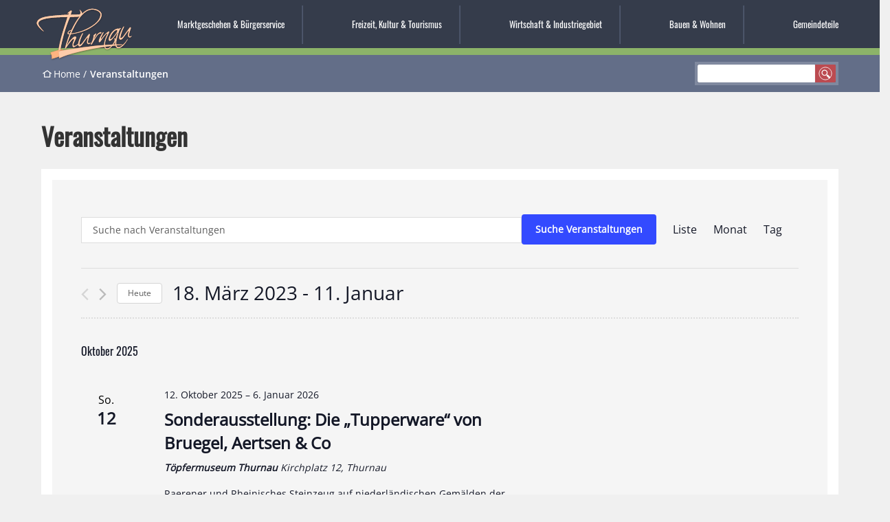

--- FILE ---
content_type: text/html; charset=UTF-8
request_url: https://www.thurnau.de/veranstaltungen/liste/?tribe-bar-date=2023-03-18
body_size: 20863
content:

<!doctype html>
<html lang="de">
<head>
	<meta charset="UTF-8">
  <meta name="theme-color" content="#353c4b">
  <meta name="description" content="Offizielle Webseite des Marktes Thurnau mit Informationen über Verkehr, Bildung, Kultur, Sehenswürdigkeiten, Veranstaltungen und Ämter.">
	<meta name="viewport" content="width=device-width, initial-scale=1">
	<link rel="profile" href="https://gmpg.org/xfn/11">

  <meta property="og:title" content="Markt Thurnau" />
  <meta property="og:type" content="website" />
  <meta property="og:image" content="https://neu.thurnau.de/wp-content/themes/thurnau/inc/images/wappen-thurnau.png" />
  <meta property="og:url" content="https://www.neuenmarkt.de/" />
  <meta property="og:description" content="Offizielle Webseite des Marktes Thurnau mit Informationen über Verkehr, Bildung, Kultur, Sehenswürdigkeiten, Veranstaltungen und Ämter." />
  <meta property="og:locale" content="de_DE" />
  <meta property="og:site_name" content="Markt Thurnau" />

	<title>Veranstaltungen von 12. Oktober 2025 &#8211; 11. Januar &#8211; Markt Thurnau</title>
<link rel='stylesheet' id='tribe-events-views-v2-bootstrap-datepicker-styles-css' href='https://www.thurnau.de/wp-content/plugins/the-events-calendar/vendor/bootstrap-datepicker/css/bootstrap-datepicker.standalone.min.css?ver=6.15.13.1' media='all' />
<link rel='stylesheet' id='tec-variables-skeleton-css' href='https://www.thurnau.de/wp-content/plugins/the-events-calendar/common/build/css/variables-skeleton.css?ver=6.10.1' media='all' />
<link rel='stylesheet' id='tribe-common-skeleton-style-css' href='https://www.thurnau.de/wp-content/plugins/the-events-calendar/common/build/css/common-skeleton.css?ver=6.10.1' media='all' />
<link rel='stylesheet' id='tribe-tooltipster-css-css' href='https://www.thurnau.de/wp-content/plugins/the-events-calendar/common/vendor/tooltipster/tooltipster.bundle.min.css?ver=6.10.1' media='all' />
<link rel='stylesheet' id='tribe-events-views-v2-skeleton-css' href='https://www.thurnau.de/wp-content/plugins/the-events-calendar/build/css/views-skeleton.css?ver=6.15.13.1' media='all' />
<link rel='stylesheet' id='tec-variables-full-css' href='https://www.thurnau.de/wp-content/plugins/the-events-calendar/common/build/css/variables-full.css?ver=6.10.1' media='all' />
<link rel='stylesheet' id='tribe-common-full-style-css' href='https://www.thurnau.de/wp-content/plugins/the-events-calendar/common/build/css/common-full.css?ver=6.10.1' media='all' />
<link rel='stylesheet' id='tribe-events-views-v2-override-style-css' href='https://www.thurnau.de/wp-content/themes/thurnau/tribe-events/tribe-events.css?ver=6.15.13.1' media='all' />
<meta name='robots' content='max-image-preview:large' />
	<style>img:is([sizes="auto" i], [sizes^="auto," i]) { contain-intrinsic-size: 3000px 1500px }</style>
	<link rel="alternate" type="application/rss+xml" title="Markt Thurnau &raquo; Feed für Veranstaltungen" href="https://www.thurnau.de/veranstaltungen/feed/" />
<script>
window._wpemojiSettings = {"baseUrl":"https:\/\/s.w.org\/images\/core\/emoji\/15.0.3\/72x72\/","ext":".png","svgUrl":"https:\/\/s.w.org\/images\/core\/emoji\/15.0.3\/svg\/","svgExt":".svg","source":{"concatemoji":"https:\/\/www.thurnau.de\/wp-includes\/js\/wp-emoji-release.min.js?ver=6.7.4"}};
/*! This file is auto-generated */
!function(i,n){var o,s,e;function c(e){try{var t={supportTests:e,timestamp:(new Date).valueOf()};sessionStorage.setItem(o,JSON.stringify(t))}catch(e){}}function p(e,t,n){e.clearRect(0,0,e.canvas.width,e.canvas.height),e.fillText(t,0,0);var t=new Uint32Array(e.getImageData(0,0,e.canvas.width,e.canvas.height).data),r=(e.clearRect(0,0,e.canvas.width,e.canvas.height),e.fillText(n,0,0),new Uint32Array(e.getImageData(0,0,e.canvas.width,e.canvas.height).data));return t.every(function(e,t){return e===r[t]})}function u(e,t,n){switch(t){case"flag":return n(e,"\ud83c\udff3\ufe0f\u200d\u26a7\ufe0f","\ud83c\udff3\ufe0f\u200b\u26a7\ufe0f")?!1:!n(e,"\ud83c\uddfa\ud83c\uddf3","\ud83c\uddfa\u200b\ud83c\uddf3")&&!n(e,"\ud83c\udff4\udb40\udc67\udb40\udc62\udb40\udc65\udb40\udc6e\udb40\udc67\udb40\udc7f","\ud83c\udff4\u200b\udb40\udc67\u200b\udb40\udc62\u200b\udb40\udc65\u200b\udb40\udc6e\u200b\udb40\udc67\u200b\udb40\udc7f");case"emoji":return!n(e,"\ud83d\udc26\u200d\u2b1b","\ud83d\udc26\u200b\u2b1b")}return!1}function f(e,t,n){var r="undefined"!=typeof WorkerGlobalScope&&self instanceof WorkerGlobalScope?new OffscreenCanvas(300,150):i.createElement("canvas"),a=r.getContext("2d",{willReadFrequently:!0}),o=(a.textBaseline="top",a.font="600 32px Arial",{});return e.forEach(function(e){o[e]=t(a,e,n)}),o}function t(e){var t=i.createElement("script");t.src=e,t.defer=!0,i.head.appendChild(t)}"undefined"!=typeof Promise&&(o="wpEmojiSettingsSupports",s=["flag","emoji"],n.supports={everything:!0,everythingExceptFlag:!0},e=new Promise(function(e){i.addEventListener("DOMContentLoaded",e,{once:!0})}),new Promise(function(t){var n=function(){try{var e=JSON.parse(sessionStorage.getItem(o));if("object"==typeof e&&"number"==typeof e.timestamp&&(new Date).valueOf()<e.timestamp+604800&&"object"==typeof e.supportTests)return e.supportTests}catch(e){}return null}();if(!n){if("undefined"!=typeof Worker&&"undefined"!=typeof OffscreenCanvas&&"undefined"!=typeof URL&&URL.createObjectURL&&"undefined"!=typeof Blob)try{var e="postMessage("+f.toString()+"("+[JSON.stringify(s),u.toString(),p.toString()].join(",")+"));",r=new Blob([e],{type:"text/javascript"}),a=new Worker(URL.createObjectURL(r),{name:"wpTestEmojiSupports"});return void(a.onmessage=function(e){c(n=e.data),a.terminate(),t(n)})}catch(e){}c(n=f(s,u,p))}t(n)}).then(function(e){for(var t in e)n.supports[t]=e[t],n.supports.everything=n.supports.everything&&n.supports[t],"flag"!==t&&(n.supports.everythingExceptFlag=n.supports.everythingExceptFlag&&n.supports[t]);n.supports.everythingExceptFlag=n.supports.everythingExceptFlag&&!n.supports.flag,n.DOMReady=!1,n.readyCallback=function(){n.DOMReady=!0}}).then(function(){return e}).then(function(){var e;n.supports.everything||(n.readyCallback(),(e=n.source||{}).concatemoji?t(e.concatemoji):e.wpemoji&&e.twemoji&&(t(e.twemoji),t(e.wpemoji)))}))}((window,document),window._wpemojiSettings);
</script>
<style id='wp-emoji-styles-inline-css'>

	img.wp-smiley, img.emoji {
		display: inline !important;
		border: none !important;
		box-shadow: none !important;
		height: 1em !important;
		width: 1em !important;
		margin: 0 0.07em !important;
		vertical-align: -0.1em !important;
		background: none !important;
		padding: 0 !important;
	}
</style>
<link rel='stylesheet' id='wp-block-library-css' href='https://www.thurnau.de/wp-includes/css/dist/block-library/style.min.css?ver=6.7.4' media='all' />
<style id='classic-theme-styles-inline-css'>
/*! This file is auto-generated */
.wp-block-button__link{color:#fff;background-color:#32373c;border-radius:9999px;box-shadow:none;text-decoration:none;padding:calc(.667em + 2px) calc(1.333em + 2px);font-size:1.125em}.wp-block-file__button{background:#32373c;color:#fff;text-decoration:none}
</style>
<style id='global-styles-inline-css'>
:root{--wp--preset--aspect-ratio--square: 1;--wp--preset--aspect-ratio--4-3: 4/3;--wp--preset--aspect-ratio--3-4: 3/4;--wp--preset--aspect-ratio--3-2: 3/2;--wp--preset--aspect-ratio--2-3: 2/3;--wp--preset--aspect-ratio--16-9: 16/9;--wp--preset--aspect-ratio--9-16: 9/16;--wp--preset--gradient--vivid-cyan-blue-to-vivid-purple: linear-gradient(135deg,rgba(6,147,227,1) 0%,rgb(155,81,224) 100%);--wp--preset--gradient--light-green-cyan-to-vivid-green-cyan: linear-gradient(135deg,rgb(122,220,180) 0%,rgb(0,208,130) 100%);--wp--preset--gradient--luminous-vivid-amber-to-luminous-vivid-orange: linear-gradient(135deg,rgba(252,185,0,1) 0%,rgba(255,105,0,1) 100%);--wp--preset--gradient--luminous-vivid-orange-to-vivid-red: linear-gradient(135deg,rgba(255,105,0,1) 0%,rgb(207,46,46) 100%);--wp--preset--gradient--very-light-gray-to-cyan-bluish-gray: linear-gradient(135deg,rgb(238,238,238) 0%,rgb(169,184,195) 100%);--wp--preset--gradient--cool-to-warm-spectrum: linear-gradient(135deg,rgb(74,234,220) 0%,rgb(151,120,209) 20%,rgb(207,42,186) 40%,rgb(238,44,130) 60%,rgb(251,105,98) 80%,rgb(254,248,76) 100%);--wp--preset--gradient--blush-light-purple: linear-gradient(135deg,rgb(255,206,236) 0%,rgb(152,150,240) 100%);--wp--preset--gradient--blush-bordeaux: linear-gradient(135deg,rgb(254,205,165) 0%,rgb(254,45,45) 50%,rgb(107,0,62) 100%);--wp--preset--gradient--luminous-dusk: linear-gradient(135deg,rgb(255,203,112) 0%,rgb(199,81,192) 50%,rgb(65,88,208) 100%);--wp--preset--gradient--pale-ocean: linear-gradient(135deg,rgb(255,245,203) 0%,rgb(182,227,212) 50%,rgb(51,167,181) 100%);--wp--preset--gradient--electric-grass: linear-gradient(135deg,rgb(202,248,128) 0%,rgb(113,206,126) 100%);--wp--preset--gradient--midnight: linear-gradient(135deg,rgb(2,3,129) 0%,rgb(40,116,252) 100%);--wp--preset--font-size--small: 13px;--wp--preset--font-size--medium: 20px;--wp--preset--font-size--large: 36px;--wp--preset--font-size--x-large: 42px;--wp--preset--font-size--nm-small: 13px;--wp--preset--font-size--nm-normal: 16px;--wp--preset--font-size--nm-large: 21px;--wp--preset--spacing--20: 0.44rem;--wp--preset--spacing--30: 0.67rem;--wp--preset--spacing--40: 1rem;--wp--preset--spacing--50: 1.5rem;--wp--preset--spacing--60: 2.25rem;--wp--preset--spacing--70: 3.38rem;--wp--preset--spacing--80: 5.06rem;--wp--preset--shadow--natural: 6px 6px 9px rgba(0, 0, 0, 0.2);--wp--preset--shadow--deep: 12px 12px 50px rgba(0, 0, 0, 0.4);--wp--preset--shadow--sharp: 6px 6px 0px rgba(0, 0, 0, 0.2);--wp--preset--shadow--outlined: 6px 6px 0px -3px rgba(255, 255, 255, 1), 6px 6px rgba(0, 0, 0, 1);--wp--preset--shadow--crisp: 6px 6px 0px rgba(0, 0, 0, 1);}:where(.is-layout-flex){gap: 0.5em;}:where(.is-layout-grid){gap: 0.5em;}body .is-layout-flex{display: flex;}.is-layout-flex{flex-wrap: wrap;align-items: center;}.is-layout-flex > :is(*, div){margin: 0;}body .is-layout-grid{display: grid;}.is-layout-grid > :is(*, div){margin: 0;}:where(.wp-block-columns.is-layout-flex){gap: 2em;}:where(.wp-block-columns.is-layout-grid){gap: 2em;}:where(.wp-block-post-template.is-layout-flex){gap: 1.25em;}:where(.wp-block-post-template.is-layout-grid){gap: 1.25em;}.has-vivid-cyan-blue-to-vivid-purple-gradient-background{background: var(--wp--preset--gradient--vivid-cyan-blue-to-vivid-purple) !important;}.has-light-green-cyan-to-vivid-green-cyan-gradient-background{background: var(--wp--preset--gradient--light-green-cyan-to-vivid-green-cyan) !important;}.has-luminous-vivid-amber-to-luminous-vivid-orange-gradient-background{background: var(--wp--preset--gradient--luminous-vivid-amber-to-luminous-vivid-orange) !important;}.has-luminous-vivid-orange-to-vivid-red-gradient-background{background: var(--wp--preset--gradient--luminous-vivid-orange-to-vivid-red) !important;}.has-very-light-gray-to-cyan-bluish-gray-gradient-background{background: var(--wp--preset--gradient--very-light-gray-to-cyan-bluish-gray) !important;}.has-cool-to-warm-spectrum-gradient-background{background: var(--wp--preset--gradient--cool-to-warm-spectrum) !important;}.has-blush-light-purple-gradient-background{background: var(--wp--preset--gradient--blush-light-purple) !important;}.has-blush-bordeaux-gradient-background{background: var(--wp--preset--gradient--blush-bordeaux) !important;}.has-luminous-dusk-gradient-background{background: var(--wp--preset--gradient--luminous-dusk) !important;}.has-pale-ocean-gradient-background{background: var(--wp--preset--gradient--pale-ocean) !important;}.has-electric-grass-gradient-background{background: var(--wp--preset--gradient--electric-grass) !important;}.has-midnight-gradient-background{background: var(--wp--preset--gradient--midnight) !important;}.has-small-font-size{font-size: var(--wp--preset--font-size--small) !important;}.has-medium-font-size{font-size: var(--wp--preset--font-size--medium) !important;}.has-large-font-size{font-size: var(--wp--preset--font-size--large) !important;}.has-x-large-font-size{font-size: var(--wp--preset--font-size--x-large) !important;}
:where(.wp-block-post-template.is-layout-flex){gap: 1.25em;}:where(.wp-block-post-template.is-layout-grid){gap: 1.25em;}
:where(.wp-block-columns.is-layout-flex){gap: 2em;}:where(.wp-block-columns.is-layout-grid){gap: 2em;}
:root :where(.wp-block-pullquote){font-size: 1.5em;line-height: 1.6;}
</style>
<link rel='stylesheet' id='pb-accordion-blocks-style-css' href='https://www.thurnau.de/wp-content/plugins/accordion-blocks/build/index.css?ver=1.5.0' media='all' />
<link rel='stylesheet' id='contact-form-7-css' href='https://www.thurnau.de/wp-content/plugins/contact-form-7/includes/css/styles.css?ver=6.1.4' media='all' />
<link rel='stylesheet' id='tn-style-css' href='https://www.thurnau.de/wp-content/themes/thurnau/style.css?ver=1.0.1' media='all' />
<link rel='stylesheet' id='slb_core-css' href='https://www.thurnau.de/wp-content/plugins/simple-lightbox/client/css/app.css?ver=2.9.4' media='all' />
<script src="https://www.thurnau.de/wp-includes/js/jquery/jquery.min.js?ver=3.7.1" id="jquery-core-js"></script>
<script src="https://www.thurnau.de/wp-includes/js/jquery/jquery-migrate.min.js?ver=3.4.1" id="jquery-migrate-js"></script>
<script src="https://www.thurnau.de/wp-content/plugins/the-events-calendar/common/build/js/tribe-common.js?ver=9c44e11f3503a33e9540" id="tribe-common-js"></script>
<script src="https://www.thurnau.de/wp-content/plugins/the-events-calendar/build/js/views/breakpoints.js?ver=4208de2df2852e0b91ec" id="tribe-events-views-v2-breakpoints-js"></script>
<link rel="https://api.w.org/" href="https://www.thurnau.de/wp-json/" /><link rel="EditURI" type="application/rsd+xml" title="RSD" href="https://www.thurnau.de/xmlrpc.php?rsd" />
<meta name="generator" content="WordPress 6.7.4" />
<meta name="tec-api-version" content="v1"><meta name="tec-api-origin" content="https://www.thurnau.de"><link rel="alternate" href="https://www.thurnau.de/wp-json/tribe/events/v1/" /><link rel="icon" href="https://www.thurnau.de/wp-content/uploads/2022/04/cropped-wappen-thurnau-32x32.png" sizes="32x32" />
<link rel="icon" href="https://www.thurnau.de/wp-content/uploads/2022/04/cropped-wappen-thurnau-192x192.png" sizes="192x192" />
<link rel="apple-touch-icon" href="https://www.thurnau.de/wp-content/uploads/2022/04/cropped-wappen-thurnau-180x180.png" />
<meta name="msapplication-TileImage" content="https://www.thurnau.de/wp-content/uploads/2022/04/cropped-wappen-thurnau-270x270.png" />

  <link rel="stylesheet" href="https://www.thurnau.de/wp-content/themes/thurnau/flickity.css" media="screen">
  <script src="https://www.thurnau.de/wp-content/themes/thurnau/js/flickity.pkgd.min.js"></script>
</head>

<body class="archive post-type-archive post-type-archive-tribe_events parent-id-17335 tribe-events-page-template tribe-no-js tribe-filter-live hfeed no-sidebar">


<div id="page" class="site">
	<a class="skip-link screen-reader-text" href="#primary">Direkt zum Inhalt</a>

  <header class="navigation-top-wrapper" aria-label="Seitenkopf">
    <div class="logo">
      <a href="/"><img src="https://www.thurnau.de/wp-content/themes/thurnau/inc/images/thurnau-schriftzug.svg" alt="Markt Thurnau"></a>
      <span class="screen-reader-text2">Markt Thurnau</span>
    </div>
    <input type="checkbox" id="navigation-top-toggle" aria-hidden="true">
    <label for="navigation-top-toggle" class="navigation-top-toggle-label" aria-hidden="true"><span>Menü einblenden</span></label>
    <nav id="primary-menu" class="navigation-top"><ul>
<li class="page_item page-item-6 page_item_has_children"><a href="https://www.thurnau.de/marktgeschehen-buergerservice/">Marktgeschehen &#038; Bürgerservice</a>
<ul class='children'>
	<li class="page_item page-item-19 page_item_has_children"><a href="https://www.thurnau.de/marktgeschehen-buergerservice/verwaltung-und-kontakte/">Verwaltung und Kontakte</a>
	<ul class='children'>
		<li class="page_item page-item-21"><a href="https://www.thurnau.de/marktgeschehen-buergerservice/verwaltung-und-kontakte/mitarbeiter/">Mitarbeiter und Ansprechpartner in der Gemeinde</a></li>
		<li class="page_item page-item-23"><a href="https://www.thurnau.de/marktgeschehen-buergerservice/verwaltung-und-kontakte/online-anmeldungen-und-formulare/">Online-Anmeldungen und Formulare</a></li>
		<li class="page_item page-item-136"><a href="https://www.thurnau.de/marktgeschehen-buergerservice/verwaltung-und-kontakte/satzungen-und-verordnungen/">Satzungen und Verordnungen</a></li>
		<li class="page_item page-item-134"><a href="https://www.thurnau.de/marktgeschehen-buergerservice/verwaltung-und-kontakte/amtliche-bekanntmachungen/">Amtliche Bekanntmachungen</a></li>
		<li class="page_item page-item-5049"><a href="https://www.thurnau.de/marktgeschehen-buergerservice/verwaltung-und-kontakte/grundsteuerreform-2022/">Grundsteuerreform</a></li>
		<li class="page_item page-item-131"><a href="https://www.thurnau.de/marktgeschehen-buergerservice/verwaltung-und-kontakte/bankverbindung/">Bankverbindung</a></li>
	</ul>
</li>
	<li class="page_item page-item-85 page_item_has_children"><a href="https://www.thurnau.de/marktgeschehen-buergerservice/marktwerke/">Marktwerke</a>
	<ul class='children'>
		<li class="page_item page-item-161"><a href="https://www.thurnau.de/marktgeschehen-buergerservice/marktwerke/freibad-thurnau/">Freibad Thurnau</a></li>
		<li class="page_item page-item-1195"><a href="https://www.thurnau.de/marktgeschehen-buergerservice/marktwerke/wasserversorgung-thurnau/">Wasserversorgung Thurnau</a></li>
		<li class="page_item page-item-1209"><a href="https://www.thurnau.de/marktgeschehen-buergerservice/marktwerke/abwasser/">Abwasser</a></li>
		<li class="page_item page-item-1213"><a href="https://www.thurnau.de/marktgeschehen-buergerservice/marktwerke/satzungen-verordnungen/">Satzungen/Verordnungen</a></li>
		<li class="page_item page-item-1223"><a href="https://www.thurnau.de/marktgeschehen-buergerservice/marktwerke/kontakt/">Kontakt</a></li>
	</ul>
</li>
	<li class="page_item page-item-89"><a href="https://www.thurnau.de/marktgeschehen-buergerservice/aus-dem-marktgeschehen/">Aus dem Marktgeschehen</a></li>
	<li class="page_item page-item-87 page_item_has_children"><a href="https://www.thurnau.de/marktgeschehen-buergerservice/aus-dem-marktgemeinderat/">Aus dem Marktgemeinderat</a>
	<ul class='children'>
		<li class="page_item page-item-1279"><a href="https://www.thurnau.de/marktgeschehen-buergerservice/aus-dem-marktgemeinderat/marktgemeinderaete/">Marktgemeinderäte</a></li>
		<li class="page_item page-item-1281"><a href="https://www.thurnau.de/marktgeschehen-buergerservice/aus-dem-marktgemeinderat/ehrenamtliche-ansprechpartner-ausserhalb-des-gremiums/">Ehrenamtliche Ansprechpartner außerhalb des Gremiums</a></li>
	</ul>
</li>
	<li class="page_item page-item-77"><a href="https://www.thurnau.de/marktgeschehen-buergerservice/mitteilungsblatt-blickpunkt/">Mitteilungsblatt Blickpunkt</a></li>
	<li class="page_item page-item-82"><a href="https://www.thurnau.de/marktgeschehen-buergerservice/stellenausschreibungen/">Stellenausschreibungen</a></li>
	<li class="page_item page-item-424"><a href="https://www.thurnau.de/marktgeschehen-buergerservice/geoportal-thurnau/">Geoportal Thurnau</a></li>
	<li class="page_item page-item-426"><a href="https://www.thurnau.de/marktgeschehen-buergerservice/heiraten-in-thurnau/">Heiraten in Thurnau</a></li>
	<li class="page_item page-item-4277"><a href="https://www.thurnau.de/marktgeschehen-buergerservice/kirchen-im-gemeindegebiet/">Kirchen im Gemeindegebiet</a></li>
	<li class="page_item page-item-428 page_item_has_children"><a href="https://www.thurnau.de/marktgeschehen-buergerservice/ver-und-entsorgung/">Ver- und Entsorgung</a>
	<ul class='children'>
		<li class="page_item page-item-1024"><a href="https://www.thurnau.de/marktgeschehen-buergerservice/ver-und-entsorgung/abfall/">Abfall</a></li>
		<li class="page_item page-item-3748"><a href="https://www.thurnau.de/marktgeschehen-buergerservice/ver-und-entsorgung/abwasser/">Abwasser</a></li>
		<li class="page_item page-item-1026 page_item_has_children"><a href="https://www.thurnau.de/marktgeschehen-buergerservice/ver-und-entsorgung/breitbandversorgung/">Breitbandversorgung</a></li>
		<li class="page_item page-item-1028"><a href="https://www.thurnau.de/marktgeschehen-buergerservice/ver-und-entsorgung/gas/">Gas</a></li>
		<li class="page_item page-item-1030"><a href="https://www.thurnau.de/marktgeschehen-buergerservice/ver-und-entsorgung/strom/">Strom</a></li>
		<li class="page_item page-item-1144"><a href="https://www.thurnau.de/marktgeschehen-buergerservice/ver-und-entsorgung/wasser/">Wasser</a></li>
	</ul>
</li>
	<li class="page_item page-item-5873"><a href="https://www.thurnau.de/marktgeschehen-buergerservice/volkshochschule-2/">Volkshochschule</a></li>
	<li class="page_item page-item-3825"><a href="https://www.thurnau.de/marktgeschehen-buergerservice/wahlen/">Wahlen</a></li>
	<li class="page_item page-item-3827 page_item_has_children"><a href="https://www.thurnau.de/marktgeschehen-buergerservice/gesundheit-soziales/">Gesundheit &#038; Soziales</a>
	<ul class='children'>
		<li class="page_item page-item-3840"><a href="https://www.thurnau.de/marktgeschehen-buergerservice/gesundheit-soziales/informationen-zum-coronavirus/">Informationen zum Coronavirus</a></li>
	</ul>
</li>
	<li class="page_item page-item-8015"><a href="https://www.thurnau.de/marktgeschehen-buergerservice/fundbuero/">Fundbüro</a></li>
	<li class="page_item page-item-3829"><a href="https://www.thurnau.de/marktgeschehen-buergerservice/busverbindungen/">Busverbindungen</a></li>
	<li class="page_item page-item-4179"><a href="https://www.thurnau.de/marktgeschehen-buergerservice/ukraine-hilfe/">Ukraine-Hilfe</a></li>
	<li class="page_item page-item-3831"><a href="https://www.thurnau.de/marktgeschehen-buergerservice/links/">Links</a></li>
	<li class="page_item page-item-432"><a href="https://www.thurnau.de/marktgeschehen-buergerservice/notfall-nummern/">Notfall-Nummern</a></li>
</ul>
</li>
<li class="page_item page-item-8 page_item_has_children"><a href="https://www.thurnau.de/freizeit-kultur-tourismus/">Freizeit, Kultur &#038; Tourismus</a>
<ul class='children'>
	<li class="page_item page-item-434"><a href="https://www.thurnau.de/freizeit-kultur-tourismus/toepfermuseum-thurnau/">Töpfermuseum Thurnau</a></li>
	<li class="page_item page-item-324"><a href="https://www.thurnau.de/freizeit-kultur-tourismus/einkehren-uebernachten/">Einkehren &#038; Übernachten</a></li>
	<li class="page_item page-item-301"><a href="https://www.thurnau.de/freizeit-kultur-tourismus/freizeitangebote/">Freizeitangebote</a></li>
	<li class="page_item page-item-321"><a href="https://www.thurnau.de/freizeit-kultur-tourismus/gaestefuehrungen/">Gästeführungen</a></li>
	<li class="page_item page-item-406"><a href="https://www.thurnau.de/freizeit-kultur-tourismus/toepfer-kuenstler-kunsthandwerker/">Töpfer, Künstler, Kunsthandwerker</a></li>
	<li class="page_item page-item-408"><a href="https://www.thurnau.de/freizeit-kultur-tourismus/maerkte/">Märkte</a></li>
	<li class="page_item page-item-410"><a href="https://www.thurnau.de/freizeit-kultur-tourismus/thurnau-fuer-kinder/">Thurnau für Kinder</a></li>
	<li class="page_item page-item-412 page_item_has_children"><a href="https://www.thurnau.de/freizeit-kultur-tourismus/sehenswuerdigkeiten/">Sehenswürdigkeiten</a>
	<ul class='children'>
		<li class="page_item page-item-908"><a href="https://www.thurnau.de/freizeit-kultur-tourismus/sehenswuerdigkeiten/schloss-thurnau/">Schloss Thurnau</a></li>
		<li class="page_item page-item-922"><a href="https://www.thurnau.de/freizeit-kultur-tourismus/sehenswuerdigkeiten/schlosspark-thurnau/">Schlosspark Thurnau</a></li>
		<li class="page_item page-item-924"><a href="https://www.thurnau.de/freizeit-kultur-tourismus/sehenswuerdigkeiten/kirchen-im-gemeindegebiet/">Kirchen im Gemeindegebiet</a></li>
		<li class="page_item page-item-926"><a href="https://www.thurnau.de/freizeit-kultur-tourismus/sehenswuerdigkeiten/tanzlinden/">Tanzlinden</a></li>
		<li class="page_item page-item-928"><a href="https://www.thurnau.de/freizeit-kultur-tourismus/sehenswuerdigkeiten/bedeutende-persoenlichkeiten-des-thurnauer-landes/">Bedeutende Persönlichkeiten des Thurnauer Landes</a></li>
	</ul>
</li>
	<li class="page_item page-item-414"><a href="https://www.thurnau.de/freizeit-kultur-tourismus/freibad/">Freibad</a></li>
	<li class="page_item page-item-416"><a href="https://www.thurnau.de/freizeit-kultur-tourismus/partnerstadt-positano/">Partnerstadt Positano</a></li>
	<li class="page_item page-item-418 page_item_has_children"><a href="https://www.thurnau.de/freizeit-kultur-tourismus/thurnau-als-filmdrehort/">Thurnau als Filmdrehort</a>
	<ul class='children'>
		<li class="page_item page-item-946"><a href="https://www.thurnau.de/freizeit-kultur-tourismus/thurnau-als-filmdrehort/ard-serie-tatort-franken/">ARD Serie &#8211; Tatort Franken</a></li>
		<li class="page_item page-item-948"><a href="https://www.thurnau.de/freizeit-kultur-tourismus/thurnau-als-filmdrehort/ard-film-katharina-luther/">ARD Film &#8211; Katharina Luther</a></li>
		<li class="page_item page-item-950"><a href="https://www.thurnau.de/freizeit-kultur-tourismus/thurnau-als-filmdrehort/zdf-film-tannbach/">ZDF Film &#8211; Tannbach</a></li>
		<li class="page_item page-item-952"><a href="https://www.thurnau.de/freizeit-kultur-tourismus/thurnau-als-filmdrehort/kinofilm-die-fuenf-freunde/">Kinofilm &#8211; Die fünf Freunde</a></li>
		<li class="page_item page-item-954"><a href="https://www.thurnau.de/freizeit-kultur-tourismus/thurnau-als-filmdrehort/kinofilm-the-happy-prince/">Kinofilm &#8211; The Happy Prince</a></li>
	</ul>
</li>
	<li class="page_item page-item-420"><a href="https://www.thurnau.de/freizeit-kultur-tourismus/vereinslisten/">Vereinslisten</a></li>
	<li class="page_item page-item-422"><a href="https://www.thurnau.de/freizeit-kultur-tourismus/tourismus-links/">Tourismuslinks &amp; Ausflugstipps</a></li>
	<li class="page_item page-item-14132"><a href="https://www.thurnau.de/freizeit-kultur-tourismus/anreise/">Anreise</a></li>
</ul>
</li>
<li class="page_item page-item-11 page_item_has_children"><a href="https://www.thurnau.de/wirtschaft-industriegebiet/">Wirtschaft &#038; Industriegebiet</a>
<ul class='children'>
	<li class="page_item page-item-6455"><a href="https://www.thurnau.de/wirtschaft-industriegebiet/freie-stellen-in-thurnau/">Freie Stellen in Thurnau</a></li>
	<li class="page_item page-item-388"><a href="https://www.thurnau.de/wirtschaft-industriegebiet/industriegebiet/">Industriegebiet</a></li>
	<li class="page_item page-item-390"><a href="https://www.thurnau.de/wirtschaft-industriegebiet/expansion-industriegebiet/">Expansion Industriegebiet</a></li>
	<li class="page_item page-item-392"><a href="https://www.thurnau.de/wirtschaft-industriegebiet/standortfaktoren/">Standortfaktoren</a></li>
	<li class="page_item page-item-394"><a href="https://www.thurnau.de/wirtschaft-industriegebiet/immobilienboerse-gewerbe/">Immobilienbörse Gewerbe</a></li>
	<li class="page_item page-item-396"><a href="https://www.thurnau.de/wirtschaft-industriegebiet/existenzgruender/">Existenzgründer</a></li>
	<li class="page_item page-item-398"><a href="https://www.thurnau.de/wirtschaft-industriegebiet/ausbildung-fortbildung-qualifizierung/">Ausbildung, Fortbildung, Qualifizierung</a></li>
	<li class="page_item page-item-400"><a href="https://www.thurnau.de/wirtschaft-industriegebiet/kontakt/">Kontakt</a></li>
	<li class="page_item page-item-402"><a href="https://www.thurnau.de/wirtschaft-industriegebiet/links-und-ansprechpartner/">Links und Ansprechpartner</a></li>
</ul>
</li>
<li class="page_item page-item-13 page_item_has_children"><a href="https://www.thurnau.de/bauen-wohnen/">Bauen &#038; Wohnen</a>
<ul class='children'>
	<li class="page_item page-item-242"><a href="https://www.thurnau.de/bauen-wohnen/gemeindewohnungen/">Gemeindewohnungen</a></li>
	<li class="page_item page-item-265"><a href="https://www.thurnau.de/bauen-wohnen/immobilienboerse-wohnbau/">Immobilienbörse – Wohnbau</a></li>
	<li class="page_item page-item-376"><a href="https://www.thurnau.de/bauen-wohnen/baugebiete/">Baugebiete</a></li>
	<li class="page_item page-item-378"><a href="https://www.thurnau.de/bauen-wohnen/gestaltungsfibel/">Gestaltungsfibel</a></li>
	<li class="page_item page-item-380"><a href="https://www.thurnau.de/bauen-wohnen/foerderprogramm-fassadensanierung/">Förderprogramm Fassadensanierung</a></li>
	<li class="page_item page-item-12050"><a href="https://www.thurnau.de/bauen-wohnen/vergaben/">Vergaben  / Beauftragungen</a></li>
	<li class="page_item page-item-382"><a href="https://www.thurnau.de/bauen-wohnen/kontakt/">Kontakt</a></li>
</ul>
</li>
<li class="page_item page-item-15"><a href="https://www.thurnau.de/gemeindeteile/">Gemeindeteile</a></li>
</ul></nav>
  </header><!-- .navigation-top-wrapper -->

  <section class="masthead" aria-label="Header-Slider">
    </section>

  <div class="breadcrumb-wrapper">

    <nav aria-label="breadcrumb">
    <ol id="breadcrumbs" class="breadcrumbs"><li class="breadcrumb-item item-home"><a class="breadcrumb-link bread-home" href="https://www.thurnau.de" title="Home">Home</a></li><li class="breadcrumb-item item-current item-archive"><strong class="bread-current bread-archive">Veranstaltungen</strong></li></ol>    </nav>

    <form class="search" role="search" method="get" action="/">
      <label>
        <input type="text" class="search-input" name="s">
        <button class="search-submit" type="submit">suchen</button>
      </label>
    </form>

  </div>

	


  <ul class="mobile-only-items">
    <li class="page_item news"><a href="/news">News</a></li>
    <li class="page_item events"><a href="/veranstaltungen">Veranstaltungen</a></li>
  </ul>
<div class="tribe-events-wrapper"><div
	 class="tribe-common tribe-events tribe-events-view tribe-events-view--list" 	data-js="tribe-events-view"
	data-view-rest-nonce=""
	data-view-rest-url="https://www.thurnau.de/wp-json/tribe/views/v2/html"
	data-view-rest-method="GET"
	data-view-manage-url="1"
				data-view-breakpoint-pointer="a116c90a-c952-4fb1-a2f0-b4dd9c79d664"
	 role="main">

  <div class="tribe-events-before-html">
	<h1>Veranstaltungen</h1>
</div>

	<div class="tribe-common-l-container tribe-events-l-container">
		<div
	class="tribe-events-view-loader tribe-common-a11y-hidden"
	role="alert"
	aria-live="polite"
>
	<span class="tribe-events-view-loader__text tribe-common-a11y-visual-hide">
		10 Veranstaltungen gefunden.	</span>
	<div class="tribe-events-view-loader__dots tribe-common-c-loader">
		<svg
	 class="tribe-common-c-svgicon tribe-common-c-svgicon--dot tribe-common-c-loader__dot tribe-common-c-loader__dot--first" 	aria-hidden="true"
	viewBox="0 0 15 15"
	xmlns="http://www.w3.org/2000/svg"
>
	<circle cx="7.5" cy="7.5" r="7.5"/>
</svg>
		<svg
	 class="tribe-common-c-svgicon tribe-common-c-svgicon--dot tribe-common-c-loader__dot tribe-common-c-loader__dot--second" 	aria-hidden="true"
	viewBox="0 0 15 15"
	xmlns="http://www.w3.org/2000/svg"
>
	<circle cx="7.5" cy="7.5" r="7.5"/>
</svg>
		<svg
	 class="tribe-common-c-svgicon tribe-common-c-svgicon--dot tribe-common-c-loader__dot tribe-common-c-loader__dot--third" 	aria-hidden="true"
	viewBox="0 0 15 15"
	xmlns="http://www.w3.org/2000/svg"
>
	<circle cx="7.5" cy="7.5" r="7.5"/>
</svg>
	</div>
</div>

		<script type="application/ld+json">
[{"@context":"http://schema.org","@type":"Event","name":"Sonderausstellung: Die &#8222;Tupperware&#8220; von Bruegel, Aertsen &#038; Co","description":"&lt;p&gt;Raerener und Rheinisches Steinzeug auf niederl\u00e4ndischen Gem\u00e4lden der Renaissance und des Barock Steinzeug aus Raeren und dem Rheinland war ab dem 15. Jahrhundert wesentlicher Bestandteil vieler Haushalte. Als Gebrauchsgeschirr findet [&hellip;]&lt;/p&gt;\\n","url":"https://www.thurnau.de/veranstaltung/sonderausstellung-die-tupperware-von-bruegel-aertsen-co/","eventAttendanceMode":"https://schema.org/OfflineEventAttendanceMode","eventStatus":"https://schema.org/EventScheduled","startDate":"2025-10-12T00:00:00+02:00","endDate":"2026-01-06T23:59:59+01:00","location":{"@type":"Place","name":"T\u00f6pfermuseum Thurnau","description":"","url":"","address":{"@type":"PostalAddress","streetAddress":"Kirchplatz 12","addressLocality":"Thurnau","postalCode":"95349"},"telephone":"09228/5351","sameAs":"https://www.toepfermuseum-thurnau.de/"},"organizer":{"@type":"Person","name":"T\u00f6pfermuseum Thurnau","description":"","url":"https://www.toepfermuseum-thurnau.de/","telephone":"09228/5351","email":"t&#111;e&#112;&#102;er&#109;&#117;&#115;eum&#64;t&#104;ur&#110;au.d&#101;","sameAs":"https://www.toepfermuseum-thurnau.de/"},"performer":"Organization"},{"@context":"http://schema.org","@type":"Event","name":"Krippenspiel der Kirchengemeinde Trumsdorf-Wonsees","description":"","url":"https://www.thurnau.de/veranstaltung/krippenspiel-der-kirchengemeinde-trumsdorf-wonsees/","eventAttendanceMode":"https://schema.org/OfflineEventAttendanceMode","eventStatus":"https://schema.org/EventScheduled","startDate":"2025-12-24T15:00:00+01:00","endDate":"2025-12-24T15:00:00+01:00","location":{"@type":"Place","name":"Kirche St. Michael, Trumsdorf","description":"","url":"","address":{"@type":"PostalAddress"},"telephone":"","sameAs":""},"organizer":{"@type":"Person","name":"Evang.-Luth. Kirchengemeinde Trumsdorf-Wonsees","description":"","url":"","telephone":"","email":"","sameAs":""},"performer":"Organization"},{"@context":"http://schema.org","@type":"Event","name":"Thurnauer Weihnachtskonzert","description":"&lt;p&gt;Das diesj\u00e4hrige Weihnachtskonzert findet am zweiten Weihnachtsfeiertag um 17 Uhr in der St. Laurentius Kirche in Thurnau statt. Dekanatskantorin Nadja F\u00fcrst (Gesang &amp; Orgel) und Stefanie Brand (Orgel) bringen ein [&hellip;]&lt;/p&gt;\\n","url":"https://www.thurnau.de/veranstaltung/thurnauer-weihnachtskonzert/","eventAttendanceMode":"https://schema.org/OfflineEventAttendanceMode","eventStatus":"https://schema.org/EventScheduled","startDate":"2025-12-26T17:00:00+01:00","endDate":"2025-12-26T17:00:00+01:00","location":{"@type":"Place","name":"St.-Laurentius-Kirche, Thurnau","description":"","url":"","address":{"@type":"PostalAddress","streetAddress":"Kirchplatz 1","addressLocality":"Thurnau","postalCode":"95349"},"telephone":"","sameAs":""},"organizer":{"@type":"Person","name":"Evang. Kirchengemeinden Thurnauer Land &#8211; Rotmaintal","description":"","url":"","telephone":"","email":"","sameAs":""},"performer":"Organization"},{"@context":"http://schema.org","@type":"Event","name":"Jahreshauptversammlung der FFW Alladorf","description":"","url":"https://www.thurnau.de/veranstaltung/jahreshauptversammlung-der-ffw-alladorf/","eventAttendanceMode":"https://schema.org/OfflineEventAttendanceMode","eventStatus":"https://schema.org/EventScheduled","startDate":"2025-12-27T20:00:00+01:00","endDate":"2025-12-27T20:00:00+01:00","location":{"@type":"Place","name":"Dorfhaus in Alladorf","description":"","url":"","address":{"@type":"PostalAddress"},"telephone":"","sameAs":""},"organizer":{"@type":"Person","name":"Freiwillige Feuerwehr Alladorf","description":"","url":"","telephone":"","email":"","sameAs":""},"performer":"Organization"},{"@context":"http://schema.org","@type":"Event","name":"Schlosstheater Thurnau: &#8222;Der Sittich&#8220; &#8211; Franz\u00f6sische Kom\u00f6die","description":"&lt;p&gt;SIE und ER warten auf Freunde f\u00fcr ein gemeinsames Abendessen. Das Telefon\u00a0klingelt und sein v\u00f6llig aufgel\u00f6ster Kollege David sagt das Essen ab. Bei ihm\u00a0ist eingebrochen worden, und au\u00dferdem kann er [&hellip;]&lt;/p&gt;\\n","url":"https://www.thurnau.de/veranstaltung/schlosstheater-thurnau-der-sittich-franzoesische-komoedie-5/","eventAttendanceMode":"https://schema.org/OfflineEventAttendanceMode","eventStatus":"https://schema.org/EventScheduled","startDate":"2025-12-31T17:00:00+01:00","endDate":"2025-12-31T17:00:00+01:00","location":{"@type":"Place","name":"Ehemaliges Rathaus (VHS-Raum), Rathausplatz 2, Thurnau","description":"","url":"","address":{"@type":"PostalAddress"},"telephone":"","sameAs":""},"organizer":{"@type":"Person","name":"Schlosstheater Thurnau","description":"","url":"https://schlosstheater-thurnau.de","telephone":"","email":"","sameAs":"https://schlosstheater-thurnau.de"},"performer":"Organization"},{"@context":"http://schema.org","@type":"Event","name":"Schlosstheater Thurnau: &#8222;Der Sittich&#8220; &#8211; Franz\u00f6sische Kom\u00f6die von Audrey Schebat","description":"&lt;p&gt;SIE und ER warten auf Freunde f\u00fcr ein gemeinsames Abendessen. Das Telefon\u00a0klingelt und sein v\u00f6llig aufgel\u00f6ster Kollege David sagt das Essen ab. Bei ihm\u00a0ist eingebrochen worden, und au\u00dferdem kann er [&hellip;]&lt;/p&gt;\\n","url":"https://www.thurnau.de/veranstaltung/schlosstheater-thurnau-der-sittich-franzoesische-komoedie-von-audrey-schebat-2/","eventAttendanceMode":"https://schema.org/OfflineEventAttendanceMode","eventStatus":"https://schema.org/EventScheduled","startDate":"2025-12-31T21:00:00+01:00","endDate":"2025-12-31T21:00:00+01:00","location":{"@type":"Place","name":"Ehemaliges Rathaus (VHS-Raum), Rathausplatz 2, Thurnau","description":"","url":"","address":{"@type":"PostalAddress"},"telephone":"","sameAs":""},"organizer":{"@type":"Person","name":"Schlosstheater Thurnau","description":"","url":"https://schlosstheater-thurnau.de","telephone":"","email":"","sameAs":"https://schlosstheater-thurnau.de"},"performer":"Organization"},{"@context":"http://schema.org","@type":"Event","name":"Stammtisch Frauen \u00dc 60","description":"&lt;p&gt;Ansprechpartnerin: Brigitte Soziaghi, Tel. 09228-1749&lt;/p&gt;\\n","url":"https://www.thurnau.de/veranstaltung/stammtisch-frauen-ue-60/","eventAttendanceMode":"https://schema.org/OfflineEventAttendanceMode","eventStatus":"https://schema.org/EventScheduled","startDate":"2026-01-07T17:00:00+01:00","endDate":"2026-01-07T19:00:00+01:00","location":{"@type":"Place","name":"Hotel-Rezeption Schloss Thurnau, Marktplatz 1","description":"","url":"","address":{"@type":"PostalAddress"},"telephone":"","sameAs":""},"performer":"Organization"},{"@context":"http://schema.org","@type":"Event","name":"Monatsversammlung des Kleintierzuchtvereins Thurnau","description":"","url":"https://www.thurnau.de/veranstaltung/monatsversammlung-des-kleintierzuchtvereins-thurnau/","eventAttendanceMode":"https://schema.org/OfflineEventAttendanceMode","eventStatus":"https://schema.org/EventScheduled","startDate":"2026-01-08T19:30:00+01:00","endDate":"2026-01-08T19:30:00+01:00","location":{"@type":"Place","name":"Dieter-Ganzleben-Halle, Thurnau","description":"","url":"","address":{"@type":"PostalAddress","streetAddress":"Am alten S\u00e4gewerk 7","addressLocality":"Thurnau","postalCode":"95349"},"telephone":"","sameAs":""},"organizer":{"@type":"Person","name":"Kleintierzuchtverein Thurnau und Umgebung e.V.","description":"","url":"","telephone":"","email":"","sameAs":""},"performer":"Organization"},{"@context":"http://schema.org","@type":"Event","name":"Jahreshauptversammlung der Freiwilligen Feuerwehr Thurnau","description":"","url":"https://www.thurnau.de/veranstaltung/jahreshauptversammlung-der-freiwilligen-feuerwehr-thurnau/","eventAttendanceMode":"https://schema.org/OfflineEventAttendanceMode","eventStatus":"https://schema.org/EventScheduled","startDate":"2026-01-10T19:00:00+01:00","endDate":"2026-01-10T19:00:00+01:00","location":{"@type":"Place","name":"Restaurant Mylos (Schorrm\u00fchle), Thurnau","description":"","url":"","address":{"@type":"PostalAddress"},"telephone":"","sameAs":""},"organizer":{"@type":"Person","name":"Freiwillige Feuerwehr Thurnau","description":"","url":"","telephone":"","email":"","sameAs":""},"performer":"Organization"},{"@context":"http://schema.org","@type":"Event","name":"Offener Spieletreff","description":"&lt;p&gt;Wir, der offene Spieletreff in Thurnau, sind ein bunter Haufen leidenschaftlicher Spieler*innen, die locker und manchmal auch verbissen, immer aber mit viel Spa\u00df gemeinsam Brett- und Kartenspiele spielen. Hierzu laden [&hellip;]&lt;/p&gt;\\n","url":"https://www.thurnau.de/veranstaltung/offener-spieletreff-2/","eventAttendanceMode":"https://schema.org/OfflineEventAttendanceMode","eventStatus":"https://schema.org/EventScheduled","startDate":"2026-01-11T14:00:00+01:00","endDate":"2026-01-11T18:00:00+01:00","location":{"@type":"Place","name":"Ehemaliges Rathaus (VHS-Raum), Rathausplatz 2, Thurnau","description":"","url":"","address":{"@type":"PostalAddress"},"telephone":"","sameAs":""},"organizer":{"@type":"Person","name":"Brettspiel Club Thurnau","description":"","url":"http://www.brettspielclub-thurnau.de","telephone":"","email":"&#98;&#114;&#101;t&#116;&#115;p&#105;e&#108;&#99;lu&#98;th&#117;rn&#97;&#117;&#64;gmai&#108;.&#99;&#111;&#109;","sameAs":"http://www.brettspielclub-thurnau.de"},"performer":"Organization"}]
</script>
		<script data-js="tribe-events-view-data" type="application/json">
	{"slug":"list","prev_url":"","next_url":"https:\/\/www.thurnau.de\/veranstaltungen\/liste\/seite\/2\/?tribe-bar-date=2023-03-18","view_class":"Tribe\\Events\\Views\\V2\\Views\\List_View","view_slug":"list","view_label":"Liste","title":"Veranstaltungen \u2013 Markt Thurnau","events":[14682,14961,16593,15066,16584,16586,16650,17018,16890,17048],"url":"https:\/\/www.thurnau.de\/veranstaltungen\/liste\/?tribe-bar-date=2023-03-18","url_event_date":"2023-03-18","bar":{"keyword":"","date":"2023-03-18"},"today":"2026-01-25 00:00:00","now":"2026-01-25 08:06:20","home_url":"https:\/\/www.thurnau.de","rest_url":"https:\/\/www.thurnau.de\/wp-json\/tribe\/views\/v2\/html","rest_method":"GET","rest_nonce":"","should_manage_url":true,"today_url":"https:\/\/www.thurnau.de\/veranstaltungen\/liste\/","today_title":"Klicke, um das heutige Datum auszuw\u00e4hlen","today_label":"Heute","prev_label":"","next_label":"2023-03-18","date_formats":{"compact":"d.m.Y","month_and_year_compact":"m.Y","month_and_year":"F Y","time_range_separator":" \u2013 ","date_time_separator":", "},"messages":[],"start_of_week":"1","header_title":"","header_title_element":"h1","content_title":"","breadcrumbs":[],"backlink":false,"before_events":"<h1>Veranstaltungen<\/h1>\n","after_events":"\n<!--\nThis calendar is powered by The Events Calendar.\nhttp:\/\/evnt.is\/18wn\n-->\n","display_events_bar":true,"disable_event_search":false,"live_refresh":true,"ical":{"display_link":true,"link":{"url":"https:\/\/www.thurnau.de\/veranstaltungen\/liste\/?tribe-bar-date=2023-03-18&#038;ical=1","text":"Veranstaltungen als iCal exportieren","title":"Diese Funktion verwenden, um Kalenderdaten mit Google Kalender, Apple iCal und kompatiblen Apps zu teilen"}},"container_classes":["tribe-common","tribe-events","tribe-events-view","tribe-events-view--list"],"container_data":[],"is_past":false,"breakpoints":{"xsmall":500,"medium":768,"full":960},"breakpoint_pointer":"a116c90a-c952-4fb1-a2f0-b4dd9c79d664","is_initial_load":true,"public_views":{"list":{"view_class":"Tribe\\Events\\Views\\V2\\Views\\List_View","view_url":"https:\/\/www.thurnau.de\/veranstaltungen\/liste\/?tribe-bar-date=2023-03-18","view_label":"Liste","aria_label":"Zeige Veranstaltungen in der Liste Ansicht"},"month":{"view_class":"Tribe\\Events\\Views\\V2\\Views\\Month_View","view_url":"https:\/\/www.thurnau.de\/veranstaltungen\/monat\/2023-03\/","view_label":"Monat","aria_label":"Zeige Veranstaltungen in der Monat Ansicht"},"day":{"view_class":"Tribe\\Events\\Views\\V2\\Views\\Day_View","view_url":"https:\/\/www.thurnau.de\/veranstaltungen\/2023-03-18\/","view_label":"Tag","aria_label":"Zeige Veranstaltungen in der Tag Ansicht"}},"show_latest_past":true,"past":false,"show_now":false,"now_label":"Heute","now_label_mobile":"Heute","show_end":true,"selected_start_datetime":"2023-03-18","selected_start_date_mobile":"18.03.2023","selected_start_date_label":"18. M\u00e4rz 2023","selected_end_datetime":"2026-01-11","selected_end_date_mobile":"11.01.2026","selected_end_date_label":"11. Januar","datepicker_date":"18.03.2023","subscribe_links":{"gcal":{"label":"Google Kalender","single_label":"Zu Google Kalender hinzuf\u00fcgen","visible":true,"block_slug":"hasGoogleCalendar"},"ical":{"label":"iCalendar","single_label":"Zu iCalendar hinzuf\u00fcgen","visible":true,"block_slug":"hasiCal"},"outlook-365":{"label":"Outlook 365","single_label":"Outlook 365","visible":true,"block_slug":"hasOutlook365"},"outlook-live":{"label":"Outlook Live","single_label":"Outlook Live","visible":true,"block_slug":"hasOutlookLive"},"ics":{"label":".ics-Datei exportieren","single_label":".ics-Datei exportieren","visible":true,"block_slug":null},"outlook-ics":{"label":"Exportiere Outlook .ics Datei","single_label":"Exportiere Outlook .ics Datei","visible":true,"block_slug":null}},"_context":{"slug":"list"},"text":"Wird geladen\u00a0\u2026","classes":["tribe-common-c-loader__dot","tribe-common-c-loader__dot--third"]}</script>

		<header  class="tribe-events-header tribe-events-header--has-event-search" >
						
			
			<div
	 class="tribe-events-header__events-bar tribe-events-c-events-bar tribe-events-c-events-bar--border" 	data-js="tribe-events-events-bar"
>

	<h2 class="tribe-common-a11y-visual-hide">
		Veranstaltungen Suche und Ansichten, Navigation	</h2>

			<button
	class="tribe-events-c-events-bar__search-button"
	aria-controls="tribe-events-search-container"
	aria-expanded="false"
	data-js="tribe-events-search-button"
>
	<svg
	 class="tribe-common-c-svgicon tribe-common-c-svgicon--search tribe-events-c-events-bar__search-button-icon-svg" 	aria-hidden="true"
	viewBox="0 0 16 16"
	xmlns="http://www.w3.org/2000/svg"
>
	<path fill-rule="evenodd" clip-rule="evenodd" d="M11.164 10.133L16 14.97 14.969 16l-4.836-4.836a6.225 6.225 0 01-3.875 1.352 6.24 6.24 0 01-4.427-1.832A6.272 6.272 0 010 6.258 6.24 6.24 0 011.831 1.83 6.272 6.272 0 016.258 0c1.67 0 3.235.658 4.426 1.831a6.272 6.272 0 011.832 4.427c0 1.422-.48 2.773-1.352 3.875zM6.258 1.458c-1.28 0-2.49.498-3.396 1.404-1.866 1.867-1.866 4.925 0 6.791a4.774 4.774 0 003.396 1.405c1.28 0 2.489-.498 3.395-1.405 1.867-1.866 1.867-4.924 0-6.79a4.774 4.774 0 00-3.395-1.405z"/>
</svg>
	<span class="tribe-events-c-events-bar__search-button-text tribe-common-a11y-visual-hide">
		Suche	</span>
</button>

		<div
			class="tribe-events-c-events-bar__search-container"
			id="tribe-events-search-container"
			data-js="tribe-events-search-container"
		>
			<div
	class="tribe-events-c-events-bar__search"
	id="tribe-events-events-bar-search"
	data-js="tribe-events-events-bar-search"
>
	<form
		class="tribe-events-c-search tribe-events-c-events-bar__search-form"
		method="get"
		data-js="tribe-events-view-form"
		role="search"
	>
		<input type="hidden" name="tribe-events-views[url]" value="https://www.thurnau.de/veranstaltungen/liste/?tribe-bar-date=2023-03-18" />

		<div class="tribe-events-c-search__input-group">
			<div
	class="tribe-common-form-control-text tribe-events-c-search__input-control tribe-events-c-search__input-control--keyword"
	data-js="tribe-events-events-bar-input-control"
>
	<label class="tribe-common-form-control-text__label" for="tribe-events-events-bar-keyword">
		Bitte Schlüsselwort eingeben. Suche nach Veranstaltungen Schlüsselwort.	</label>
	<input
		class="tribe-common-form-control-text__input tribe-events-c-search__input"
		data-js="tribe-events-events-bar-input-control-input"
		type="text"
		id="tribe-events-events-bar-keyword"
		name="tribe-events-views[tribe-bar-search]"
		value=""
		placeholder="Suche nach Veranstaltungen"
		aria-label="Bitte Schlüsselwort eingeben. Suche nach Veranstaltungen Schlüsselwort."
	/>
	<svg
	 class="tribe-common-c-svgicon tribe-common-c-svgicon--search tribe-events-c-search__input-control-icon-svg" 	aria-hidden="true"
	viewBox="0 0 16 16"
	xmlns="http://www.w3.org/2000/svg"
>
	<path fill-rule="evenodd" clip-rule="evenodd" d="M11.164 10.133L16 14.97 14.969 16l-4.836-4.836a6.225 6.225 0 01-3.875 1.352 6.24 6.24 0 01-4.427-1.832A6.272 6.272 0 010 6.258 6.24 6.24 0 011.831 1.83 6.272 6.272 0 016.258 0c1.67 0 3.235.658 4.426 1.831a6.272 6.272 0 011.832 4.427c0 1.422-.48 2.773-1.352 3.875zM6.258 1.458c-1.28 0-2.49.498-3.396 1.404-1.866 1.867-1.866 4.925 0 6.791a4.774 4.774 0 003.396 1.405c1.28 0 2.489-.498 3.395-1.405 1.867-1.866 1.867-4.924 0-6.79a4.774 4.774 0 00-3.395-1.405z"/>
</svg>
</div>
		</div>

		<button
	class="tribe-common-c-btn tribe-events-c-search__button"
	type="submit"
	name="submit-bar"
>
	Suche Veranstaltungen</button>
	</form>
</div>
		</div>
	
	<div class="tribe-events-c-events-bar__views">
	<h3 class="tribe-common-a11y-visual-hide">
		Veranstaltung Ansichten-Navigation	</h3>
	<div  class="tribe-events-c-view-selector tribe-events-c-view-selector--labels tribe-events-c-view-selector--tabs"  data-js="tribe-events-view-selector">
		<button
			class="tribe-events-c-view-selector__button tribe-common-c-btn__clear"
			data-js="tribe-events-view-selector-button"
			aria-current="true"
			aria-description="Kalenderansicht auswählen"
		>
			<span class="tribe-events-c-view-selector__button-icon">
				<svg
	 class="tribe-common-c-svgicon tribe-common-c-svgicon--list tribe-events-c-view-selector__button-icon-svg" 	aria-hidden="true"
	viewBox="0 0 19 19"
	xmlns="http://www.w3.org/2000/svg"
>
	<path fill-rule="evenodd" clip-rule="evenodd" d="M.451.432V17.6c0 .238.163.432.364.432H18.12c.2 0 .364-.194.364-.432V.432c0-.239-.163-.432-.364-.432H.815c-.2 0-.364.193-.364.432zm.993.81h16.024V3.56H1.444V1.24zM17.468 3.56H1.444v13.227h16.024V3.56z" class="tribe-common-c-svgicon__svg-fill"/>
	<g clip-path="url(#tribe-events-c-view-selector__button-icon-svg-0)" class="tribe-common-c-svgicon__svg-fill">
		<path fill-rule="evenodd" clip-rule="evenodd" d="M11.831 4.912v1.825c0 .504.409.913.913.913h1.825a.913.913 0 00.912-.913V4.912A.913.913 0 0014.57 4h-1.825a.912.912 0 00-.913.912z"/>
		<path d="M8.028 7.66a.449.449 0 00.446-.448v-.364c0-.246-.2-.448-.446-.448h-4.13a.449.449 0 00-.447.448v.364c0 .246.201.448.447.448h4.13zM9.797 5.26a.449.449 0 00.447-.448v-.364c0-.246-.201-.448-.447-.448h-5.9a.449.449 0 00-.446.448v.364c0 .246.201.448.447.448h5.9z"/>
	</g>
	<g clip-path="url(#tribe-events-c-view-selector__button-icon-svg-1)" class="tribe-common-c-svgicon__svg-fill">
			<path fill-rule="evenodd" clip-rule="evenodd" d="M11.831 10.912v1.825c0 .505.409.913.913.913h1.825a.913.913 0 00.912-.912v-1.825A.913.913 0 0014.57 10h-1.825a.912.912 0 00-.913.912z"/>
		<path d="M8.028 13.66a.449.449 0 00.446-.448v-.364c0-.246-.2-.448-.446-.448h-4.13a.449.449 0 00-.447.448v.364c0 .246.201.448.447.448h4.13zM9.797 11.26a.449.449 0 00.447-.448v-.364c0-.246-.201-.448-.447-.448h-5.9a.449.449 0 00-.446.448v.364c0 .246.201.448.447.448h5.9z"/>
	</g>
	<defs>
		<clipPath id="tribe-events-c-view-selector__button-icon-svg-0">
			<path transform="translate(3.451 4)" d="M0 0h13v4H0z"/>
		</clipPath>
		<clipPath id="tribe-events-c-view-selector__button-icon-svg-1">
			<path transform="translate(3.451 10)" d="M0 0h13v4H0z"/>
		</clipPath>
	</defs>
</svg>
			</span>
			<span class="tribe-events-c-view-selector__button-text tribe-common-a11y-visual-hide">
				Liste			</span>
			<svg
	 class="tribe-common-c-svgicon tribe-common-c-svgicon--caret-down tribe-events-c-view-selector__button-icon-caret-svg" 	aria-hidden="true"
	viewBox="0 0 10 7"
	xmlns="http://www.w3.org/2000/svg"
>
	<path fill-rule="evenodd" clip-rule="evenodd" d="M1.008.609L5 4.6 8.992.61l.958.958L5 6.517.05 1.566l.958-.958z" class="tribe-common-c-svgicon__svg-fill"/>
</svg>
		</button>
		<div
	class="tribe-events-c-view-selector__content"
	id="tribe-events-view-selector-content"
	data-js="tribe-events-view-selector-list-container"
>
	<ul class="tribe-events-c-view-selector__list">
					<li
	 class="tribe-events-c-view-selector__list-item tribe-events-c-view-selector__list-item--list tribe-events-c-view-selector__list-item--active" >
	<a
		href="https://www.thurnau.de/veranstaltungen/liste/?tribe-bar-date=2023-03-18"
		class="tribe-events-c-view-selector__list-item-link"
		data-js="tribe-events-view-link"
		aria-label="Zeige Veranstaltungen in der Liste Ansicht"
				aria-current="true"
			>
		<span class="tribe-events-c-view-selector__list-item-icon">
			<svg
	 class="tribe-common-c-svgicon tribe-common-c-svgicon--list tribe-events-c-view-selector__list-item-icon-svg" 	aria-hidden="true"
	viewBox="0 0 19 19"
	xmlns="http://www.w3.org/2000/svg"
>
	<path fill-rule="evenodd" clip-rule="evenodd" d="M.451.432V17.6c0 .238.163.432.364.432H18.12c.2 0 .364-.194.364-.432V.432c0-.239-.163-.432-.364-.432H.815c-.2 0-.364.193-.364.432zm.993.81h16.024V3.56H1.444V1.24zM17.468 3.56H1.444v13.227h16.024V3.56z" class="tribe-common-c-svgicon__svg-fill"/>
	<g clip-path="url(#tribe-events-c-view-selector__list-item-icon-svg-0)" class="tribe-common-c-svgicon__svg-fill">
		<path fill-rule="evenodd" clip-rule="evenodd" d="M11.831 4.912v1.825c0 .504.409.913.913.913h1.825a.913.913 0 00.912-.913V4.912A.913.913 0 0014.57 4h-1.825a.912.912 0 00-.913.912z"/>
		<path d="M8.028 7.66a.449.449 0 00.446-.448v-.364c0-.246-.2-.448-.446-.448h-4.13a.449.449 0 00-.447.448v.364c0 .246.201.448.447.448h4.13zM9.797 5.26a.449.449 0 00.447-.448v-.364c0-.246-.201-.448-.447-.448h-5.9a.449.449 0 00-.446.448v.364c0 .246.201.448.447.448h5.9z"/>
	</g>
	<g clip-path="url(#tribe-events-c-view-selector__list-item-icon-svg-1)" class="tribe-common-c-svgicon__svg-fill">
			<path fill-rule="evenodd" clip-rule="evenodd" d="M11.831 10.912v1.825c0 .505.409.913.913.913h1.825a.913.913 0 00.912-.912v-1.825A.913.913 0 0014.57 10h-1.825a.912.912 0 00-.913.912z"/>
		<path d="M8.028 13.66a.449.449 0 00.446-.448v-.364c0-.246-.2-.448-.446-.448h-4.13a.449.449 0 00-.447.448v.364c0 .246.201.448.447.448h4.13zM9.797 11.26a.449.449 0 00.447-.448v-.364c0-.246-.201-.448-.447-.448h-5.9a.449.449 0 00-.446.448v.364c0 .246.201.448.447.448h5.9z"/>
	</g>
	<defs>
		<clipPath id="tribe-events-c-view-selector__list-item-icon-svg-0">
			<path transform="translate(3.451 4)" d="M0 0h13v4H0z"/>
		</clipPath>
		<clipPath id="tribe-events-c-view-selector__list-item-icon-svg-1">
			<path transform="translate(3.451 10)" d="M0 0h13v4H0z"/>
		</clipPath>
	</defs>
</svg>
		</span>
		<span class="tribe-events-c-view-selector__list-item-text">
			Liste		</span>
	</a>
</li>
					<li
	 class="tribe-events-c-view-selector__list-item tribe-events-c-view-selector__list-item--month" >
	<a
		href="https://www.thurnau.de/veranstaltungen/monat/2023-03/"
		class="tribe-events-c-view-selector__list-item-link"
		data-js="tribe-events-view-link"
		aria-label="Zeige Veranstaltungen in der Monat Ansicht"
			>
		<span class="tribe-events-c-view-selector__list-item-icon">
			<svg
	 class="tribe-common-c-svgicon tribe-common-c-svgicon--month tribe-events-c-view-selector__list-item-icon-svg" 	aria-hidden="true"
	viewBox="0 0 18 19"
	xmlns="http://www.w3.org/2000/svg"
>
	<path fill-rule="evenodd" clip-rule="evenodd" d="M0 .991v17.04c0 .236.162.428.361.428h17.175c.2 0 .361-.192.361-.429V.991c0-.237-.162-.428-.361-.428H.36C.161.563 0 .754 0 .99zm.985.803H16.89v2.301H.985v-2.3zM16.89 5.223H.985v12H16.89v-12zM6.31 7.366v.857c0 .237.192.429.429.429h.857a.429.429 0 00.428-.429v-.857a.429.429 0 00-.428-.429H6.74a.429.429 0 00-.429.429zm3.429.857v-.857c0-.237.191-.429.428-.429h.857c.237 0 .429.192.429.429v.857a.429.429 0 01-.429.429h-.857a.429.429 0 01-.428-.429zm3.428-.857v.857c0 .237.192.429.429.429h.857a.429.429 0 00.428-.429v-.857a.429.429 0 00-.428-.429h-.857a.429.429 0 00-.429.429zm-6.857 4.286v-.858c0-.236.192-.428.429-.428h.857c.236 0 .428.192.428.428v.858a.429.429 0 01-.428.428H6.74a.429.429 0 01-.429-.428zm3.429-.858v.858c0 .236.191.428.428.428h.857a.429.429 0 00.429-.428v-.858a.429.429 0 00-.429-.428h-.857a.428.428 0 00-.428.428zm3.428.858v-.858c0-.236.192-.428.429-.428h.857c.236 0 .428.192.428.428v.858a.429.429 0 01-.428.428h-.857a.429.429 0 01-.429-.428zm-10.286-.858v.858c0 .236.192.428.429.428h.857a.429.429 0 00.429-.428v-.858a.429.429 0 00-.429-.428h-.857a.429.429 0 00-.429.428zm0 4.286v-.857c0-.237.192-.429.429-.429h.857c.237 0 .429.192.429.429v.857a.429.429 0 01-.429.429h-.857a.429.429 0 01-.429-.429zm3.429-.857v.857c0 .237.192.429.429.429h.857a.429.429 0 00.428-.429v-.857a.429.429 0 00-.428-.429H6.74a.429.429 0 00-.429.429zm3.429.857v-.857c0-.237.191-.429.428-.429h.857c.237 0 .429.192.429.429v.857a.429.429 0 01-.429.429h-.857a.429.429 0 01-.428-.429z" class="tribe-common-c-svgicon__svg-fill"/>
</svg>
		</span>
		<span class="tribe-events-c-view-selector__list-item-text">
			Monat		</span>
	</a>
</li>
					<li
	 class="tribe-events-c-view-selector__list-item tribe-events-c-view-selector__list-item--day" >
	<a
		href="https://www.thurnau.de/veranstaltungen/2023-03-18/"
		class="tribe-events-c-view-selector__list-item-link"
		data-js="tribe-events-view-link"
		aria-label="Zeige Veranstaltungen in der Tag Ansicht"
			>
		<span class="tribe-events-c-view-selector__list-item-icon">
			<svg
	 class="tribe-common-c-svgicon tribe-common-c-svgicon--day tribe-events-c-view-selector__list-item-icon-svg" 	aria-hidden="true"
	viewBox="0 0 19 18"
	xmlns="http://www.w3.org/2000/svg"
>
	<path fill-rule="evenodd" clip-rule="evenodd" d="M.363 17.569V.43C.363.193.526 0 .726 0H18c.201 0 .364.193.364.431V17.57c0 .238-.163.431-.364.431H.726c-.2 0-.363-.193-.363-.431zm16.985-16.33H1.354v2.314h15.994V1.24zM1.354 4.688h15.994v12.07H1.354V4.687zm11.164 9.265v-1.498c0-.413.335-.748.748-.748h1.498c.413 0 .748.335.748.748v1.498a.749.749 0 01-.748.748h-1.498a.749.749 0 01-.748-.748z" class="tribe-common-c-svgicon__svg-fill"/>
</svg>
		</span>
		<span class="tribe-events-c-view-selector__list-item-text">
			Tag		</span>
	</a>
</li>
			</ul>
</div>
	</div>
</div>

</div>

			<div class="tribe-events-c-top-bar tribe-events-header__top-bar">

	<nav class="tribe-events-c-top-bar__nav tribe-common-a11y-hidden" aria-label="Top Veranstaltungen list pagination">
	<ul class="tribe-events-c-top-bar__nav-list">
		<li class="tribe-events-c-top-bar__nav-list-item">
	<button
		class="tribe-common-c-btn-icon tribe-common-c-btn-icon--caret-left tribe-events-c-top-bar__nav-link tribe-events-c-top-bar__nav-link--prev"
		aria-label="Vorherige Veranstaltungen"
		title="Vorherige Veranstaltungen"
		disabled
	>
		<svg
	 class="tribe-common-c-svgicon tribe-common-c-svgicon--caret-left tribe-common-c-btn-icon__icon-svg tribe-events-c-top-bar__nav-link-icon-svg" 	aria-hidden="true"
	viewBox="0 0 10 16"
	xmlns="http://www.w3.org/2000/svg"
>
	<path d="M9.7 14.4l-1.5 1.5L.3 8 8.2.1l1.5 1.5L3.3 8l6.4 6.4z"/>
</svg>
	</button>
</li>

		<li class="tribe-events-c-top-bar__nav-list-item">
	<a
		href="https://www.thurnau.de/veranstaltungen/liste/seite/2/?tribe-bar-date=2023-03-18"
		class="tribe-common-c-btn-icon tribe-common-c-btn-icon--caret-right tribe-events-c-top-bar__nav-link tribe-events-c-top-bar__nav-link--next"
		aria-label="Nächste Veranstaltungen"
		title="Nächste Veranstaltungen"
		data-js="tribe-events-view-link"
	>
		<svg
	 class="tribe-common-c-svgicon tribe-common-c-svgicon--caret-right tribe-common-c-btn-icon__icon-svg tribe-events-c-top-bar__nav-link-icon-svg" 	aria-hidden="true"
	viewBox="0 0 10 16"
	xmlns="http://www.w3.org/2000/svg"
>
	<path d="M.3 1.6L1.8.1 9.7 8l-7.9 7.9-1.5-1.5L6.7 8 .3 1.6z"/>
</svg>
	</a>
</li>
	</ul>
</nav>

	<a
	href="https://www.thurnau.de/veranstaltungen/liste/"
	class="tribe-common-c-btn-border-small tribe-events-c-top-bar__today-button tribe-common-a11y-hidden"
	data-js="tribe-events-view-link"
	aria-description="Klicke, um das heutige Datum auszuwählen"
>
	Heute</a>

	<div class="tribe-events-c-top-bar__datepicker">
	<button
		class="tribe-common-c-btn__clear tribe-common-h3 tribe-common-h--alt tribe-events-c-top-bar__datepicker-button"
		data-js="tribe-events-top-bar-datepicker-button"
		type="button"
		aria-description="Klicke zum Umschalten des Datumwählers"
	>
		<time
			datetime="2023-03-18"
			class="tribe-events-c-top-bar__datepicker-time"
		>
							<span class="tribe-events-c-top-bar__datepicker-mobile">
					18.03.2023				</span>
				<span class="tribe-events-c-top-bar__datepicker-desktop tribe-common-a11y-hidden">
					18. März 2023				</span>
					</time>
					<span class="tribe-events-c-top-bar__datepicker-separator"> - </span>
			<time
				datetime="2026-01-11"
				class="tribe-events-c-top-bar__datepicker-time"
			>
				<span class="tribe-events-c-top-bar__datepicker-mobile">
					11.01.2026				</span>
				<span class="tribe-events-c-top-bar__datepicker-desktop tribe-common-a11y-hidden">
					11. Januar				</span>
			</time>
				<svg
	 class="tribe-common-c-svgicon tribe-common-c-svgicon--caret-down tribe-events-c-top-bar__datepicker-button-icon-svg" 	aria-hidden="true"
	viewBox="0 0 10 7"
	xmlns="http://www.w3.org/2000/svg"
>
	<path fill-rule="evenodd" clip-rule="evenodd" d="M1.008.609L5 4.6 8.992.61l.958.958L5 6.517.05 1.566l.958-.958z" class="tribe-common-c-svgicon__svg-fill"/>
</svg>
	</button>
	<label
		class="tribe-events-c-top-bar__datepicker-label tribe-common-a11y-visual-hide"
		for="tribe-events-top-bar-date"
	>
		Datum wählen.	</label>
	<input
		type="text"
		class="tribe-events-c-top-bar__datepicker-input tribe-common-a11y-visual-hide"
		data-js="tribe-events-top-bar-date"
		id="tribe-events-top-bar-date"
		name="tribe-events-views[tribe-bar-date]"
		value="18.03.2023"
		tabindex="-1"
		autocomplete="off"
		readonly="readonly"
	/>
	<div class="tribe-events-c-top-bar__datepicker-container" data-js="tribe-events-top-bar-datepicker-container"></div>
	<template class="tribe-events-c-top-bar__datepicker-template-prev-icon">
		<svg
	 class="tribe-common-c-svgicon tribe-common-c-svgicon--caret-left tribe-events-c-top-bar__datepicker-nav-icon-svg" 	aria-hidden="true"
	viewBox="0 0 10 16"
	xmlns="http://www.w3.org/2000/svg"
>
	<path d="M9.7 14.4l-1.5 1.5L.3 8 8.2.1l1.5 1.5L3.3 8l6.4 6.4z"/>
</svg>
	</template>
	<template class="tribe-events-c-top-bar__datepicker-template-next-icon">
		<svg
	 class="tribe-common-c-svgicon tribe-common-c-svgicon--caret-right tribe-events-c-top-bar__datepicker-nav-icon-svg" 	aria-hidden="true"
	viewBox="0 0 10 16"
	xmlns="http://www.w3.org/2000/svg"
>
	<path d="M.3 1.6L1.8.1 9.7 8l-7.9 7.9-1.5-1.5L6.7 8 .3 1.6z"/>
</svg>
	</template>
</div>

	
	<div class="tribe-events-c-top-bar__actions tribe-common-a11y-hidden">
	</div>

</div>
		</header>

		
		<div class="tribe-events-calendar-list">

							
				<li class="tribe-events-calendar-list__month-separator">
	<h3>
		<time
			class="tribe-events-calendar-list__month-separator-text tribe-common-h7 tribe-common-h6--min-medium tribe-common-h--alt"
		>
			Oktober 2025		</time>
	</h3>
</li>

				<li  class="tribe-common-g-row tribe-events-calendar-list__event-row" >

	<div  class="tribe-events-calendar-list__event-date-tag tribe-common-g-col post-14682 tribe_events type-tribe_events status-publish hentry tribe_events_cat-toepfermuseum cat_toepfermuseum"  >
	<time class="tribe-events-calendar-list__event-date-tag-datetime" datetime="2025-10-12" aria-hidden="true">
		<span class="tribe-events-calendar-list__event-date-tag-weekday">
			So.		</span>
		<span class="tribe-events-calendar-list__event-date-tag-daynum tribe-common-h5 tribe-common-h4--min-medium">
			12		</span>
	</time>
</div>

	<div class="tribe-events-calendar-list__event-wrapper tribe-common-g-col">
		<article  class="tribe-events-calendar-list__event tribe-common-g-row tribe-common-g-row--gutters post-14682 tribe_events type-tribe_events status-publish hentry tribe_events_cat-toepfermuseum cat_toepfermuseum" >
			
			<div class="tribe-events-calendar-list__event-details tribe-common-g-col">

				<header class="tribe-events-calendar-list__event-header">
					<div class="tribe-events-calendar-list__event-datetime-wrapper tribe-common-b2">
		<time class="tribe-events-calendar-list__event-datetime" datetime="2025-10-12">
		<span class="tribe-event-date-start">12. Oktober 2025</span> – <span class="tribe-event-date-end">6. Januar 2026</span>	</time>
	</div>
					<h4 class="tribe-events-calendar-list__event-title tribe-common-h6 tribe-common-h4--min-medium">
	<a
		href="https://www.thurnau.de/veranstaltung/sonderausstellung-die-tupperware-von-bruegel-aertsen-co/"
		title="Sonderausstellung: Die &#8222;Tupperware&#8220; von Bruegel, Aertsen &#038; Co"
		rel="bookmark"
		class="tribe-events-calendar-list__event-title-link tribe-common-anchor-thin"
	>
		Sonderausstellung: Die &#8222;Tupperware&#8220; von Bruegel, Aertsen &#038; Co	</a>
</h4>
					<address class="tribe-events-calendar-list__event-venue tribe-common-b2">
	<span class="tribe-events-calendar-list__event-venue-title tribe-common-b2--bold">
		Töpfermuseum Thurnau	</span>
	<span class="tribe-events-calendar-list__event-venue-address">
		Kirchplatz 12, Thurnau	</span>
	</address>
									</header>

				<div class="tribe-events-calendar-list__event-description tribe-common-b2 tribe-common-a11y-hidden">
	<p>Raerener und Rheinisches Steinzeug auf niederländischen Gemälden der Renaissance und des Barock Steinzeug aus Raeren und dem Rheinland war ab dem 15. Jahrhundert wesentlicher Bestandteil vieler Haushalte. Als Gebrauchsgeschirr findet [&hellip;]</p>
</div>
				
			</div>
		</article>
	</div>

</li>

							
				<li class="tribe-events-calendar-list__month-separator">
	<h3>
		<time
			class="tribe-events-calendar-list__month-separator-text tribe-common-h7 tribe-common-h6--min-medium tribe-common-h--alt"
		>
			Dezember 2025		</time>
	</h3>
</li>

				<li  class="tribe-common-g-row tribe-events-calendar-list__event-row" >

	<div  class="tribe-events-calendar-list__event-date-tag tribe-common-g-col post-14961 tribe_events type-tribe_events status-publish hentry"  >
	<time class="tribe-events-calendar-list__event-date-tag-datetime" datetime="2025-12-24" aria-hidden="true">
		<span class="tribe-events-calendar-list__event-date-tag-weekday">
			Mi.		</span>
		<span class="tribe-events-calendar-list__event-date-tag-daynum tribe-common-h5 tribe-common-h4--min-medium">
			24		</span>
	</time>
</div>

	<div class="tribe-events-calendar-list__event-wrapper tribe-common-g-col">
		<article  class="tribe-events-calendar-list__event tribe-common-g-row tribe-common-g-row--gutters post-14961 tribe_events type-tribe_events status-publish hentry" >
			
			<div class="tribe-events-calendar-list__event-details tribe-common-g-col">

				<header class="tribe-events-calendar-list__event-header">
					<div class="tribe-events-calendar-list__event-datetime-wrapper tribe-common-b2">
		<time class="tribe-events-calendar-list__event-datetime" datetime="2025-12-24">
		<span class="tribe-event-date-start">24. Dezember 2025, 15:00 Uhr</span>	</time>
	</div>
					<h4 class="tribe-events-calendar-list__event-title tribe-common-h6 tribe-common-h4--min-medium">
	<a
		href="https://www.thurnau.de/veranstaltung/krippenspiel-der-kirchengemeinde-trumsdorf-wonsees/"
		title="Krippenspiel der Kirchengemeinde Trumsdorf-Wonsees"
		rel="bookmark"
		class="tribe-events-calendar-list__event-title-link tribe-common-anchor-thin"
	>
		Krippenspiel der Kirchengemeinde Trumsdorf-Wonsees	</a>
</h4>
					<address class="tribe-events-calendar-list__event-venue tribe-common-b2">
	<span class="tribe-events-calendar-list__event-venue-title tribe-common-b2--bold">
		Kirche St. Michael, Trumsdorf	</span>
	<span class="tribe-events-calendar-list__event-venue-address">
			</span>
	</address>
									</header>

								
			</div>
		</article>
	</div>

</li>

							
				
				<li  class="tribe-common-g-row tribe-events-calendar-list__event-row" >

	<div  class="tribe-events-calendar-list__event-date-tag tribe-common-g-col post-16593 tribe_events type-tribe_events status-publish hentry tribe_events_cat-konzerte cat_konzerte"  >
	<time class="tribe-events-calendar-list__event-date-tag-datetime" datetime="2025-12-26" aria-hidden="true">
		<span class="tribe-events-calendar-list__event-date-tag-weekday">
			Fr.		</span>
		<span class="tribe-events-calendar-list__event-date-tag-daynum tribe-common-h5 tribe-common-h4--min-medium">
			26		</span>
	</time>
</div>

	<div class="tribe-events-calendar-list__event-wrapper tribe-common-g-col">
		<article  class="tribe-events-calendar-list__event tribe-common-g-row tribe-common-g-row--gutters post-16593 tribe_events type-tribe_events status-publish hentry tribe_events_cat-konzerte cat_konzerte" >
			
			<div class="tribe-events-calendar-list__event-details tribe-common-g-col">

				<header class="tribe-events-calendar-list__event-header">
					<div class="tribe-events-calendar-list__event-datetime-wrapper tribe-common-b2">
		<time class="tribe-events-calendar-list__event-datetime" datetime="2025-12-26">
		<span class="tribe-event-date-start">26. Dezember 2025, 17:00 Uhr</span>	</time>
	</div>
					<h4 class="tribe-events-calendar-list__event-title tribe-common-h6 tribe-common-h4--min-medium">
	<a
		href="https://www.thurnau.de/veranstaltung/thurnauer-weihnachtskonzert/"
		title="Thurnauer Weihnachtskonzert"
		rel="bookmark"
		class="tribe-events-calendar-list__event-title-link tribe-common-anchor-thin"
	>
		Thurnauer Weihnachtskonzert	</a>
</h4>
					<address class="tribe-events-calendar-list__event-venue tribe-common-b2">
	<span class="tribe-events-calendar-list__event-venue-title tribe-common-b2--bold">
		St.-Laurentius-Kirche, Thurnau	</span>
	<span class="tribe-events-calendar-list__event-venue-address">
		Kirchplatz 1, Thurnau	</span>
	</address>
									</header>

				<div class="tribe-events-calendar-list__event-description tribe-common-b2 tribe-common-a11y-hidden">
	<p>Das diesjährige Weihnachtskonzert findet am zweiten Weihnachtsfeiertag um 17 Uhr in der St. Laurentius Kirche in Thurnau statt. Dekanatskantorin Nadja Fürst (Gesang &amp; Orgel) und Stefanie Brand (Orgel) bringen ein [&hellip;]</p>
</div>
				
			</div>
		</article>
	</div>

</li>

							
				
				<li  class="tribe-common-g-row tribe-events-calendar-list__event-row" >

	<div  class="tribe-events-calendar-list__event-date-tag tribe-common-g-col post-15066 tribe_events type-tribe_events status-publish hentry"  >
	<time class="tribe-events-calendar-list__event-date-tag-datetime" datetime="2025-12-27" aria-hidden="true">
		<span class="tribe-events-calendar-list__event-date-tag-weekday">
			Sa.		</span>
		<span class="tribe-events-calendar-list__event-date-tag-daynum tribe-common-h5 tribe-common-h4--min-medium">
			27		</span>
	</time>
</div>

	<div class="tribe-events-calendar-list__event-wrapper tribe-common-g-col">
		<article  class="tribe-events-calendar-list__event tribe-common-g-row tribe-common-g-row--gutters post-15066 tribe_events type-tribe_events status-publish hentry" >
			
			<div class="tribe-events-calendar-list__event-details tribe-common-g-col">

				<header class="tribe-events-calendar-list__event-header">
					<div class="tribe-events-calendar-list__event-datetime-wrapper tribe-common-b2">
		<time class="tribe-events-calendar-list__event-datetime" datetime="2025-12-27">
		<span class="tribe-event-date-start">27. Dezember 2025, 20:00 Uhr</span>	</time>
	</div>
					<h4 class="tribe-events-calendar-list__event-title tribe-common-h6 tribe-common-h4--min-medium">
	<a
		href="https://www.thurnau.de/veranstaltung/jahreshauptversammlung-der-ffw-alladorf/"
		title="Jahreshauptversammlung der FFW Alladorf"
		rel="bookmark"
		class="tribe-events-calendar-list__event-title-link tribe-common-anchor-thin"
	>
		Jahreshauptversammlung der FFW Alladorf	</a>
</h4>
					<address class="tribe-events-calendar-list__event-venue tribe-common-b2">
	<span class="tribe-events-calendar-list__event-venue-title tribe-common-b2--bold">
		Dorfhaus in Alladorf	</span>
	<span class="tribe-events-calendar-list__event-venue-address">
			</span>
	</address>
									</header>

								
			</div>
		</article>
	</div>

</li>

							
				
				<li  class="tribe-common-g-row tribe-events-calendar-list__event-row" >

	<div  class="tribe-events-calendar-list__event-date-tag tribe-common-g-col post-16584 tribe_events type-tribe_events status-publish hentry tribe_events_cat-schlosstheater cat_schlosstheater"  >
	<time class="tribe-events-calendar-list__event-date-tag-datetime" datetime="2025-12-31" aria-hidden="true">
		<span class="tribe-events-calendar-list__event-date-tag-weekday">
			Mi.		</span>
		<span class="tribe-events-calendar-list__event-date-tag-daynum tribe-common-h5 tribe-common-h4--min-medium">
			31		</span>
	</time>
</div>

	<div class="tribe-events-calendar-list__event-wrapper tribe-common-g-col">
		<article  class="tribe-events-calendar-list__event tribe-common-g-row tribe-common-g-row--gutters post-16584 tribe_events type-tribe_events status-publish hentry tribe_events_cat-schlosstheater cat_schlosstheater" >
			
			<div class="tribe-events-calendar-list__event-details tribe-common-g-col">

				<header class="tribe-events-calendar-list__event-header">
					<div class="tribe-events-calendar-list__event-datetime-wrapper tribe-common-b2">
		<time class="tribe-events-calendar-list__event-datetime" datetime="2025-12-31">
		<span class="tribe-event-date-start">31. Dezember 2025, 17:00 Uhr</span>	</time>
	</div>
					<h4 class="tribe-events-calendar-list__event-title tribe-common-h6 tribe-common-h4--min-medium">
	<a
		href="https://www.thurnau.de/veranstaltung/schlosstheater-thurnau-der-sittich-franzoesische-komoedie-5/"
		title="Schlosstheater Thurnau: &#8222;Der Sittich&#8220; &#8211; Französische Komödie"
		rel="bookmark"
		class="tribe-events-calendar-list__event-title-link tribe-common-anchor-thin"
	>
		Schlosstheater Thurnau: &#8222;Der Sittich&#8220; &#8211; Französische Komödie	</a>
</h4>
					<address class="tribe-events-calendar-list__event-venue tribe-common-b2">
	<span class="tribe-events-calendar-list__event-venue-title tribe-common-b2--bold">
		Ehemaliges Rathaus (VHS-Raum), Rathausplatz 2, Thurnau	</span>
	<span class="tribe-events-calendar-list__event-venue-address">
			</span>
	</address>
									</header>

				<div class="tribe-events-calendar-list__event-description tribe-common-b2 tribe-common-a11y-hidden">
	<p>SIE und ER warten auf Freunde für ein gemeinsames Abendessen. Das Telefon klingelt und sein völlig aufgelöster Kollege David sagt das Essen ab. Bei ihm ist eingebrochen worden, und außerdem kann er [&hellip;]</p>
</div>
				
			</div>
		</article>
	</div>

</li>

							
				
				<li  class="tribe-common-g-row tribe-events-calendar-list__event-row" >

	<div  class="tribe-events-calendar-list__event-date-tag tribe-common-g-col post-16586 tribe_events type-tribe_events status-publish hentry tribe_events_cat-schlosstheater cat_schlosstheater"  >
	<time class="tribe-events-calendar-list__event-date-tag-datetime" datetime="2025-12-31" aria-hidden="true">
		<span class="tribe-events-calendar-list__event-date-tag-weekday">
			Mi.		</span>
		<span class="tribe-events-calendar-list__event-date-tag-daynum tribe-common-h5 tribe-common-h4--min-medium">
			31		</span>
	</time>
</div>

	<div class="tribe-events-calendar-list__event-wrapper tribe-common-g-col">
		<article  class="tribe-events-calendar-list__event tribe-common-g-row tribe-common-g-row--gutters post-16586 tribe_events type-tribe_events status-publish hentry tribe_events_cat-schlosstheater cat_schlosstheater" >
			
			<div class="tribe-events-calendar-list__event-details tribe-common-g-col">

				<header class="tribe-events-calendar-list__event-header">
					<div class="tribe-events-calendar-list__event-datetime-wrapper tribe-common-b2">
		<time class="tribe-events-calendar-list__event-datetime" datetime="2025-12-31">
		<span class="tribe-event-date-start">31. Dezember 2025, 21:00 Uhr</span>	</time>
	</div>
					<h4 class="tribe-events-calendar-list__event-title tribe-common-h6 tribe-common-h4--min-medium">
	<a
		href="https://www.thurnau.de/veranstaltung/schlosstheater-thurnau-der-sittich-franzoesische-komoedie-von-audrey-schebat-2/"
		title="Schlosstheater Thurnau: &#8222;Der Sittich&#8220; &#8211; Französische Komödie von Audrey Schebat"
		rel="bookmark"
		class="tribe-events-calendar-list__event-title-link tribe-common-anchor-thin"
	>
		Schlosstheater Thurnau: &#8222;Der Sittich&#8220; &#8211; Französische Komödie von Audrey Schebat	</a>
</h4>
					<address class="tribe-events-calendar-list__event-venue tribe-common-b2">
	<span class="tribe-events-calendar-list__event-venue-title tribe-common-b2--bold">
		Ehemaliges Rathaus (VHS-Raum), Rathausplatz 2, Thurnau	</span>
	<span class="tribe-events-calendar-list__event-venue-address">
			</span>
	</address>
									</header>

				<div class="tribe-events-calendar-list__event-description tribe-common-b2 tribe-common-a11y-hidden">
	<p>SIE und ER warten auf Freunde für ein gemeinsames Abendessen. Das Telefon klingelt und sein völlig aufgelöster Kollege David sagt das Essen ab. Bei ihm ist eingebrochen worden, und außerdem kann er [&hellip;]</p>
</div>
				
			</div>
		</article>
	</div>

</li>

							
				<li class="tribe-events-calendar-list__month-separator">
	<h3>
		<time
			class="tribe-events-calendar-list__month-separator-text tribe-common-h7 tribe-common-h6--min-medium tribe-common-h--alt"
		>
			Januar 2026		</time>
	</h3>
</li>

				<li  class="tribe-common-g-row tribe-events-calendar-list__event-row" >

	<div  class="tribe-events-calendar-list__event-date-tag tribe-common-g-col post-16650 tribe_events type-tribe_events status-publish hentry"  >
	<time class="tribe-events-calendar-list__event-date-tag-datetime" datetime="2026-01-07" aria-hidden="true">
		<span class="tribe-events-calendar-list__event-date-tag-weekday">
			Mi.		</span>
		<span class="tribe-events-calendar-list__event-date-tag-daynum tribe-common-h5 tribe-common-h4--min-medium">
			7		</span>
	</time>
</div>

	<div class="tribe-events-calendar-list__event-wrapper tribe-common-g-col">
		<article  class="tribe-events-calendar-list__event tribe-common-g-row tribe-common-g-row--gutters post-16650 tribe_events type-tribe_events status-publish hentry" >
			
			<div class="tribe-events-calendar-list__event-details tribe-common-g-col">

				<header class="tribe-events-calendar-list__event-header">
					<div class="tribe-events-calendar-list__event-datetime-wrapper tribe-common-b2">
		<time class="tribe-events-calendar-list__event-datetime" datetime="2026-01-07">
		<span class="tribe-event-date-start">7. Januar, 17:00 Uhr</span> – <span class="tribe-event-time">19:00 Uhr</span>	</time>
	</div>
					<h4 class="tribe-events-calendar-list__event-title tribe-common-h6 tribe-common-h4--min-medium">
	<a
		href="https://www.thurnau.de/veranstaltung/stammtisch-frauen-ue-60/"
		title="Stammtisch Frauen Ü 60"
		rel="bookmark"
		class="tribe-events-calendar-list__event-title-link tribe-common-anchor-thin"
	>
		Stammtisch Frauen Ü 60	</a>
</h4>
					<address class="tribe-events-calendar-list__event-venue tribe-common-b2">
	<span class="tribe-events-calendar-list__event-venue-title tribe-common-b2--bold">
		Hotel-Rezeption Schloss Thurnau, Marktplatz 1	</span>
	<span class="tribe-events-calendar-list__event-venue-address">
			</span>
	</address>
									</header>

				<div class="tribe-events-calendar-list__event-description tribe-common-b2 tribe-common-a11y-hidden">
	<p>Ansprechpartnerin: Brigitte Soziaghi, Tel. 09228-1749</p>
</div>
				
			</div>
		</article>
	</div>

</li>

							
				
				<li  class="tribe-common-g-row tribe-events-calendar-list__event-row" >

	<div  class="tribe-events-calendar-list__event-date-tag tribe-common-g-col post-17018 tribe_events type-tribe_events status-publish hentry"  >
	<time class="tribe-events-calendar-list__event-date-tag-datetime" datetime="2026-01-08" aria-hidden="true">
		<span class="tribe-events-calendar-list__event-date-tag-weekday">
			Do.		</span>
		<span class="tribe-events-calendar-list__event-date-tag-daynum tribe-common-h5 tribe-common-h4--min-medium">
			8		</span>
	</time>
</div>

	<div class="tribe-events-calendar-list__event-wrapper tribe-common-g-col">
		<article  class="tribe-events-calendar-list__event tribe-common-g-row tribe-common-g-row--gutters post-17018 tribe_events type-tribe_events status-publish hentry" >
			
			<div class="tribe-events-calendar-list__event-details tribe-common-g-col">

				<header class="tribe-events-calendar-list__event-header">
					<div class="tribe-events-calendar-list__event-datetime-wrapper tribe-common-b2">
		<time class="tribe-events-calendar-list__event-datetime" datetime="2026-01-08">
		<span class="tribe-event-date-start">8. Januar, 19:30 Uhr</span>	</time>
	</div>
					<h4 class="tribe-events-calendar-list__event-title tribe-common-h6 tribe-common-h4--min-medium">
	<a
		href="https://www.thurnau.de/veranstaltung/monatsversammlung-des-kleintierzuchtvereins-thurnau/"
		title="Monatsversammlung des Kleintierzuchtvereins Thurnau"
		rel="bookmark"
		class="tribe-events-calendar-list__event-title-link tribe-common-anchor-thin"
	>
		Monatsversammlung des Kleintierzuchtvereins Thurnau	</a>
</h4>
					<address class="tribe-events-calendar-list__event-venue tribe-common-b2">
	<span class="tribe-events-calendar-list__event-venue-title tribe-common-b2--bold">
		Dieter-Ganzleben-Halle, Thurnau	</span>
	<span class="tribe-events-calendar-list__event-venue-address">
		Am alten Sägewerk 7, Thurnau	</span>
	</address>
									</header>

								
			</div>
		</article>
	</div>

</li>

							
				
				<li  class="tribe-common-g-row tribe-events-calendar-list__event-row" >

	<div  class="tribe-events-calendar-list__event-date-tag tribe-common-g-col post-16890 tribe_events type-tribe_events status-publish hentry"  >
	<time class="tribe-events-calendar-list__event-date-tag-datetime" datetime="2026-01-10" aria-hidden="true">
		<span class="tribe-events-calendar-list__event-date-tag-weekday">
			Sa.		</span>
		<span class="tribe-events-calendar-list__event-date-tag-daynum tribe-common-h5 tribe-common-h4--min-medium">
			10		</span>
	</time>
</div>

	<div class="tribe-events-calendar-list__event-wrapper tribe-common-g-col">
		<article  class="tribe-events-calendar-list__event tribe-common-g-row tribe-common-g-row--gutters post-16890 tribe_events type-tribe_events status-publish hentry" >
			
			<div class="tribe-events-calendar-list__event-details tribe-common-g-col">

				<header class="tribe-events-calendar-list__event-header">
					<div class="tribe-events-calendar-list__event-datetime-wrapper tribe-common-b2">
		<time class="tribe-events-calendar-list__event-datetime" datetime="2026-01-10">
		<span class="tribe-event-date-start">10. Januar, 19:00 Uhr</span>	</time>
	</div>
					<h4 class="tribe-events-calendar-list__event-title tribe-common-h6 tribe-common-h4--min-medium">
	<a
		href="https://www.thurnau.de/veranstaltung/jahreshauptversammlung-der-freiwilligen-feuerwehr-thurnau/"
		title="Jahreshauptversammlung der Freiwilligen Feuerwehr Thurnau"
		rel="bookmark"
		class="tribe-events-calendar-list__event-title-link tribe-common-anchor-thin"
	>
		Jahreshauptversammlung der Freiwilligen Feuerwehr Thurnau	</a>
</h4>
					<address class="tribe-events-calendar-list__event-venue tribe-common-b2">
	<span class="tribe-events-calendar-list__event-venue-title tribe-common-b2--bold">
		Restaurant Mylos (Schorrmühle), Thurnau	</span>
	<span class="tribe-events-calendar-list__event-venue-address">
			</span>
	</address>
									</header>

								
			</div>
		</article>
	</div>

</li>

							
				
				<li  class="tribe-common-g-row tribe-events-calendar-list__event-row" >

	<div  class="tribe-events-calendar-list__event-date-tag tribe-common-g-col post-17048 tribe_events type-tribe_events status-publish hentry"  >
	<time class="tribe-events-calendar-list__event-date-tag-datetime" datetime="2026-01-11" aria-hidden="true">
		<span class="tribe-events-calendar-list__event-date-tag-weekday">
			So.		</span>
		<span class="tribe-events-calendar-list__event-date-tag-daynum tribe-common-h5 tribe-common-h4--min-medium">
			11		</span>
	</time>
</div>

	<div class="tribe-events-calendar-list__event-wrapper tribe-common-g-col">
		<article  class="tribe-events-calendar-list__event tribe-common-g-row tribe-common-g-row--gutters post-17048 tribe_events type-tribe_events status-publish hentry" >
			
			<div class="tribe-events-calendar-list__event-details tribe-common-g-col">

				<header class="tribe-events-calendar-list__event-header">
					<div class="tribe-events-calendar-list__event-datetime-wrapper tribe-common-b2">
		<time class="tribe-events-calendar-list__event-datetime" datetime="2026-01-11">
		<span class="tribe-event-date-start">11. Januar, 14:00 Uhr</span> – <span class="tribe-event-time">18:00 Uhr</span>	</time>
	</div>
					<h4 class="tribe-events-calendar-list__event-title tribe-common-h6 tribe-common-h4--min-medium">
	<a
		href="https://www.thurnau.de/veranstaltung/offener-spieletreff-2/"
		title="Offener Spieletreff"
		rel="bookmark"
		class="tribe-events-calendar-list__event-title-link tribe-common-anchor-thin"
	>
		Offener Spieletreff	</a>
</h4>
					<address class="tribe-events-calendar-list__event-venue tribe-common-b2">
	<span class="tribe-events-calendar-list__event-venue-title tribe-common-b2--bold">
		Ehemaliges Rathaus (VHS-Raum), Rathausplatz 2, Thurnau	</span>
	<span class="tribe-events-calendar-list__event-venue-address">
			</span>
	</address>
									</header>

				<div class="tribe-events-calendar-list__event-description tribe-common-b2 tribe-common-a11y-hidden">
	<p>Wir, der offene Spieletreff in Thurnau, sind ein bunter Haufen leidenschaftlicher Spieler*innen, die locker und manchmal auch verbissen, immer aber mit viel Spaß gemeinsam Brett- und Kartenspiele spielen. Hierzu laden [&hellip;]</p>
</div>
				
			</div>
		</article>
	</div>

</li>

			
		</div>

		<nav class="tribe-events-calendar-list-nav tribe-events-c-nav" aria-label="Bottom Veranstaltungen list pagination">
	<ul class="tribe-events-c-nav__list">
		<li class="tribe-events-c-nav__list-item tribe-events-c-nav__list-item--prev">
	<button
		class="tribe-events-c-nav__prev tribe-common-b2 tribe-common-b1--min-medium"
		aria-label="Vorherige Veranstaltungen"
		title="Vorherige Veranstaltungen"
		disabled
	>
		<svg
	 class="tribe-common-c-svgicon tribe-common-c-svgicon--caret-left tribe-events-c-nav__prev-icon-svg" 	aria-hidden="true"
	viewBox="0 0 10 16"
	xmlns="http://www.w3.org/2000/svg"
>
	<path d="M9.7 14.4l-1.5 1.5L.3 8 8.2.1l1.5 1.5L3.3 8l6.4 6.4z"/>
</svg>
		<span class="tribe-events-c-nav__prev-label">
			Vorherige <span class="tribe-events-c-nav__prev-label-plural tribe-common-a11y-visual-hide">Veranstaltungen</span>		</span>
	</button>
</li>

		<li class="tribe-events-c-nav__list-item tribe-events-c-nav__list-item--today">
	<a
		href="https://www.thurnau.de/veranstaltungen/liste/"
		class="tribe-events-c-nav__today tribe-common-b2"
		data-js="tribe-events-view-link"
		aria-label="Klicke, um das heutige Datum auszuwählen"
		title="Klicke, um das heutige Datum auszuwählen"
	>
		Heute	</a>
</li>

		<li class="tribe-events-c-nav__list-item tribe-events-c-nav__list-item--next">
	<a
		href="https://www.thurnau.de/veranstaltungen/liste/seite/2/?tribe-bar-date=2023-03-18"
		rel="next"
		class="tribe-events-c-nav__next tribe-common-b2 tribe-common-b1--min-medium"
		data-js="tribe-events-view-link"
		aria-label="Nächste Veranstaltungen"
		title="Nächste Veranstaltungen"
	>
		<span class="tribe-events-c-nav__next-label">
			Nächste <span class="tribe-events-c-nav__next-label-plural tribe-common-a11y-visual-hide">Veranstaltungen</span>		</span>
		<svg
	 class="tribe-common-c-svgicon tribe-common-c-svgicon--caret-right tribe-events-c-nav__next-icon-svg" 	aria-hidden="true"
	viewBox="0 0 10 16"
	xmlns="http://www.w3.org/2000/svg"
>
	<path d="M.3 1.6L1.8.1 9.7 8l-7.9 7.9-1.5-1.5L6.7 8 .3 1.6z"/>
</svg>
	</a>
</li>
	</ul>
</nav>

		<div class="tribe-events-c-subscribe-dropdown__container">
	<div class="tribe-events-c-subscribe-dropdown">
		<div class="tribe-common-c-btn-border tribe-events-c-subscribe-dropdown__button">
			<button
				class="tribe-events-c-subscribe-dropdown__button-text tribe-common-c-btn--clear"
				aria-expanded="false"
				aria-controls="tribe-events-subscribe-dropdown-content"
				aria-label=""
			>
				Kalender abonnieren			</button>
			<svg
	 class="tribe-common-c-svgicon tribe-common-c-svgicon--caret-down tribe-events-c-subscribe-dropdown__button-icon" 	aria-hidden="true"
	viewBox="0 0 10 7"
	xmlns="http://www.w3.org/2000/svg"
>
	<path fill-rule="evenodd" clip-rule="evenodd" d="M1.008.609L5 4.6 8.992.61l.958.958L5 6.517.05 1.566l.958-.958z" class="tribe-common-c-svgicon__svg-fill"/>
</svg>
		</div>
		<div id="tribe-events-c-subscribe-dropdown-content" class="tribe-events-c-subscribe-dropdown__content">
			<ul class="tribe-events-c-subscribe-dropdown__list">
									
<li class="tribe-events-c-subscribe-dropdown__list-item tribe-events-c-subscribe-dropdown__list-item--gcal">
	<a
		href="https://www.google.com/calendar/render?cid=webcal%3A%2F%2Fwww.thurnau.de%2F%3Fpost_type%3Dtribe_events%26tribe-bar-date%3D2023-03-18%26ical%3D1%26eventDisplay%3Dlist"
		class="tribe-events-c-subscribe-dropdown__list-item-link"
		target="_blank"
		rel="noopener noreferrer nofollow noindex"
	>
		Google Kalender	</a>
</li>
									
<li class="tribe-events-c-subscribe-dropdown__list-item tribe-events-c-subscribe-dropdown__list-item--ical">
	<a
		href="webcal://www.thurnau.de/?post_type=tribe_events&#038;tribe-bar-date=2023-03-18&#038;ical=1&#038;eventDisplay=list"
		class="tribe-events-c-subscribe-dropdown__list-item-link"
		target="_blank"
		rel="noopener noreferrer nofollow noindex"
	>
		iCalendar	</a>
</li>
									
<li class="tribe-events-c-subscribe-dropdown__list-item tribe-events-c-subscribe-dropdown__list-item--outlook-365">
	<a
		href="https://outlook.office.com/owa?path=/calendar/action/compose&#038;rru=addsubscription&#038;url=webcal%3A%2F%2Fwww.thurnau.de%2F%3Fpost_type%3Dtribe_events%26tribe-bar-date%3D2023-03-18%26ical%3D1%26eventDisplay%3Dlist&#038;name=Markt+Thurnau+Veranstaltungen+–+Markt+Thurnau"
		class="tribe-events-c-subscribe-dropdown__list-item-link"
		target="_blank"
		rel="noopener noreferrer nofollow noindex"
	>
		Outlook 365	</a>
</li>
									
<li class="tribe-events-c-subscribe-dropdown__list-item tribe-events-c-subscribe-dropdown__list-item--outlook-live">
	<a
		href="https://outlook.live.com/owa?path=/calendar/action/compose&#038;rru=addsubscription&#038;url=webcal%3A%2F%2Fwww.thurnau.de%2F%3Fpost_type%3Dtribe_events%26tribe-bar-date%3D2023-03-18%26ical%3D1%26eventDisplay%3Dlist&#038;name=Markt+Thurnau+Veranstaltungen+–+Markt+Thurnau"
		class="tribe-events-c-subscribe-dropdown__list-item-link"
		target="_blank"
		rel="noopener noreferrer nofollow noindex"
	>
		Outlook Live	</a>
</li>
									
<li class="tribe-events-c-subscribe-dropdown__list-item tribe-events-c-subscribe-dropdown__list-item--ics">
	<a
		href="https://www.thurnau.de/veranstaltungen/liste/?tribe-bar-date=2023-03-18&#038;ical=1"
		class="tribe-events-c-subscribe-dropdown__list-item-link"
		target="_blank"
		rel="noopener noreferrer nofollow noindex"
	>
		.ics-Datei exportieren	</a>
</li>
									
<li class="tribe-events-c-subscribe-dropdown__list-item tribe-events-c-subscribe-dropdown__list-item--outlook-ics">
	<a
		href="https://www.thurnau.de/veranstaltungen/liste/?tribe-bar-date=2023-03-18&#038;outlook-ical=1#038;ical=1"
		class="tribe-events-c-subscribe-dropdown__list-item-link"
		target="_blank"
		rel="noopener noreferrer nofollow noindex"
	>
		Exportiere Outlook .ics Datei	</a>
</li>
							</ul>
		</div>
	</div>
</div>

		<div class="tribe-events-after-html">
	
<!--
This calendar is powered by The Events Calendar.
http://evnt.is/18wn
-->
</div>

	</div>
</div>

<script class="tribe-events-breakpoints">
	( function () {
		var completed = false;

		function initBreakpoints() {
			if ( completed ) {
				// This was fired already and completed no need to attach to the event listener.
				document.removeEventListener( 'DOMContentLoaded', initBreakpoints );
				return;
			}

			if ( 'undefined' === typeof window.tribe ) {
				return;
			}

			if ( 'undefined' === typeof window.tribe.events ) {
				return;
			}

			if ( 'undefined' === typeof window.tribe.events.views ) {
				return;
			}

			if ( 'undefined' === typeof window.tribe.events.views.breakpoints ) {
				return;
			}

			if ( 'function' !== typeof (window.tribe.events.views.breakpoints.setup) ) {
				return;
			}

			var container = document.querySelectorAll( '[data-view-breakpoint-pointer="a116c90a-c952-4fb1-a2f0-b4dd9c79d664"]' );
			if ( ! container ) {
				return;
			}

			window.tribe.events.views.breakpoints.setup( container );
			completed = true;
			// This was fired already and completed no need to attach to the event listener.
			document.removeEventListener( 'DOMContentLoaded', initBreakpoints );
		}

		// Try to init the breakpoints right away.
		initBreakpoints();
		document.addEventListener( 'DOMContentLoaded', initBreakpoints );
	})();
</script>
<script data-js='tribe-events-view-nonce-data' type='application/json'>{"tvn1":"ec6e18726a","tvn2":""}</script></div>
  <section class="complementary-below" aria-label="Footer-Slider">
		

  <div id="footer-slideshow" class="footer-carousel">
        <div class="carousel-cell">
          <div class="footer-carousel-cell__content has-thumbnail">
            <div class="footer-carousel-cell__text">
          <h2 class="footer-carousel-cell__text-title">Bürgerinformationssystem</h2>
          <!-- wp:paragraph -->
<p>Eignet sich mein Gebäude für die Installation einer Solaranlage? Kann ich Erdwärme für eine Wärmepumpe nutzen? Informationen bietet das <a tabindex="-1" href="https://dz.landkreis-kulmbach.de/#/" target="_blank" rel="noreferrer noopener">Bürgerinformationssystem</a> des Landkreises Kulmbach.</p>
<!-- /wp:paragraph -->        </div>
                <div class="footer-carousel-cell__thumbnail">
                    <img class="has-shadow" src="https://www.thurnau.de/wp-content/uploads/2022/02/geoportal-thurnau-kartenausschnitt-300x225.jpg" alt="Bürgerinformationssystem">
        </div>
              </div>
    </div>
        <div class="carousel-cell">
          <div class="footer-carousel-cell__content has-thumbnail">
            <div class="footer-carousel-cell__text">
          <h2 class="footer-carousel-cell__text-title">Bürgerserviceportal</h2>
          <!-- wp:paragraph -->
<p>Im Rahmen des <a tabindex="-1" href="https://www.buergerservice-portal.de/bayern/thurnau" target="_blank" rel="noreferrer noopener">Bürgerservice-Portals</a> haben Sie die Möglichkeit, Anträge online zu erfassen und direkt an das Bürgerbüro zur weiteren Bearbeitung weiterzuleiten.</p>
<!-- /wp:paragraph -->        </div>
                <div class="footer-carousel-cell__thumbnail">
                    <img class="has-shadow" src="https://www.thurnau.de/wp-content/uploads/2022/02/buergerservice-portal-thurnau-300x202.png" alt="Bürgerserviceportal">
        </div>
              </div>
    </div>
        <div class="carousel-cell">
          <div class="footer-carousel-cell__content has-thumbnail">
            <div class="footer-carousel-cell__text">
          <h2 class="footer-carousel-cell__text-title">Veranstaltungen</h2>
          <!-- wp:paragraph -->
<p>Unser <a tabindex="-1" href="/veranstaltungen/" data-type="URL" data-id="/veranstaltungen/">Veranstaltungskalender</a> mit Schwerpunkt Kultur.</p>
<!-- /wp:paragraph -->        </div>
                <div class="footer-carousel-cell__thumbnail">
                    <img class="has-shadow" src="https://www.thurnau.de/wp-content/uploads/2022/02/kalenderblatt-300x225.png" alt="Veranstaltungen">
        </div>
              </div>
    </div>
        <div class="carousel-cell">
          <div class="footer-carousel-cell__content has-thumbnail">
            <div class="footer-carousel-cell__text">
          <h2 class="footer-carousel-cell__text-title">Blickpunkt</h2>
          <!-- wp:paragraph -->
<p>Lesen Sie das <a tabindex="-1" href="https://gemeindeblatt.kurier.de/blickpunkt-thurnau/" target="_blank" rel="noreferrer noopener">Gemeindeblatt für die Region Thurnau, Kasendorf, Wonsees</a> online.</p>
<!-- /wp:paragraph -->        </div>
                <div class="footer-carousel-cell__thumbnail">
                    <img  src="https://www.thurnau.de/wp-content/uploads/2022/02/logo-blickpunkt-300x85.png" alt="Blickpunkt">
        </div>
              </div>
    </div>
        <div class="carousel-cell">
          <div class="footer-carousel-cell__content has-thumbnail">
            <div class="footer-carousel-cell__text">
          <h2 class="footer-carousel-cell__text-title">Forschungsinstitute/Universität</h2>
          <!-- wp:paragraph -->
<p>Forschungsinstitut für Musiktheater (<a tabindex="-1" href="https://www.fimt.uni-bayreuth.de/de/index.html" target="_blank" rel="noreferrer noopener">fimt</a>) / Institut für Fränkische Landesgeschichte (<a tabindex="-1" href="https://www.iflg-thurnau.de/" target="_blank" rel="noreferrer noopener">IFLG</a>)</p>
<!-- /wp:paragraph -->        </div>
                <div class="footer-carousel-cell__thumbnail">
                    <img class="has-shadow" src="https://www.thurnau.de/wp-content/uploads/2022/02/Institut-fuer-Fraenkische-Landesgeschichte_01-300x200.jpg" alt="Forschungsinstitute/Universität">
        </div>
              </div>
    </div>
      </div>


  </section>

  <footer class="footer">
    <div class="footer--left">
      <section id="block-16" class="widget widget_block">
<h2 class="wp-block-heading">Rathaus Markt Thurnau</h2>
</section><section id="block-17" class="widget widget_block">
<h3 class="wp-block-heading">Anschrift und Kontakt</h3>
</section><section id="block-18" class="widget widget_block widget_text">
<p>Oberer Markt 28<br>95349 Thurnau<br>Telefon: 09228 / 951 - 0<br>Telefax: 09228 / 951 - 51<br>Mail: <a href="mailto:info@thurnau.de">info@thurnau.de</a></p>
</section><section id="block-19" class="widget widget_block">
<h3 class="wp-block-heading">Öffnungszeiten</h3>
</section><section id="block-20" class="widget widget_block widget_text">
<p>Montag - Freitag 8:00 - 12:00 Uhr<br>Donnerstag 14:00 - 18:00 Uhr<br>und nach Vereinbarung</p>
</section>    </div>

    <div class="footer--center">
      <section id="block-21" class="widget widget_block">
<h2 class="wp-block-heading">Töpfermuseum Thurnau</h2>
</section><section id="block-22" class="widget widget_block">
<h3 class="wp-block-heading">Anschrift und Kontakt</h3>
</section><section id="block-23" class="widget widget_block widget_text">
<p>Kirchplatz 12<br>95349 Thurnau<br>Telefon: 09228 / 5351<br>Telefax: 09228 / 951 - 51<br>Mail: <a href="mailto:toepfermuseum@thurnau.de">toepfermuseum@thurnau.de</a></p>
</section><section id="block-24" class="widget widget_block">
<h3 class="wp-block-heading">Öffnungszeiten</h3>
</section><section id="block-25" class="widget widget_block widget_text">
<p>Sommeröffnungszeiten<br>(1. April - 30. September):<br>Dienstag - Freitag: 14.00 - 17.00 Uhr<br>Samstag, Sonntag u. Feiertage: 11.00 - 17.00 Uhr<br>Winteröffnungszeiten<br>(1. Oktober - 6. Januar/ 1. März - 31. März):<br>Samstag: 13.00 - 16.00 Uhr<br>Sonntag u. Feiertage: 11.00 - 16.00 Uhr</p>
</section>    </div>

    <div class="footer--right">
      <section id="block-26" class="widget widget_block">
<h2 class="wp-block-heading">Über diese Homepage</h2>
</section><section id="block-27" class="widget widget_block">
<ul class="wp-block-list"><li><a href="https://www.thurnau.de/impressum/" data-type="page" data-id="17">Impressum</a></li><li><a href="https://www.thurnau.de/datenschutz/" data-type="page" data-id="3">Datenschutz</a></li><li><a href="https://www.thurnau.de/impressum-und-datenschutz/informationen-zur-datenerhebung/">Informationen zur Datenerhebung</a></li><li><a href="https://www.thurnau.de/impressum-und-datenschutz/informationssicherheit-beauftragter/">Informationssicherheit / Beauftragter</a></li></ul>
</section>    </div>

    <div class="footer--bottom">
    <p class="colophon">&copy; 2026, Markt Thurnau</p>
      <a class="back-to-top" href="#page">zurück nach oben</a>
    </div>
  </footer>
</div>

		<script>
		( function ( body ) {
			'use strict';
			body.className = body.className.replace( /\btribe-no-js\b/, 'tribe-js' );
		} )( document.body );
		</script>
		<script> /* <![CDATA[ */var tribe_l10n_datatables = {"aria":{"sort_ascending":": activate to sort column ascending","sort_descending":": activate to sort column descending"},"length_menu":"Show _MENU_ entries","empty_table":"No data available in table","info":"Showing _START_ to _END_ of _TOTAL_ entries","info_empty":"Showing 0 to 0 of 0 entries","info_filtered":"(filtered from _MAX_ total entries)","zero_records":"No matching records found","search":"Search:","all_selected_text":"All items on this page were selected. ","select_all_link":"Select all pages","clear_selection":"Clear Selection.","pagination":{"all":"All","next":"Next","previous":"Previous"},"select":{"rows":{"0":"","_":": Selected %d rows","1":": Selected 1 row"}},"datepicker":{"dayNames":["Sonntag","Montag","Dienstag","Mittwoch","Donnerstag","Freitag","Samstag"],"dayNamesShort":["So.","Mo.","Di.","Mi.","Do.","Fr.","Sa."],"dayNamesMin":["S","M","D","M","D","F","S"],"monthNames":["Januar","Februar","M\u00e4rz","April","Mai","Juni","Juli","August","September","Oktober","November","Dezember"],"monthNamesShort":["Januar","Februar","M\u00e4rz","April","Mai","Juni","Juli","August","September","Oktober","November","Dezember"],"monthNamesMin":["Jan.","Feb.","M\u00e4rz","Apr.","Mai","Juni","Juli","Aug.","Sep.","Okt.","Nov.","Dez."],"nextText":"Next","prevText":"Prev","currentText":"Today","closeText":"Done","today":"Today","clear":"Clear"}};/* ]]> */ </script><script src="https://www.thurnau.de/wp-content/plugins/the-events-calendar/vendor/bootstrap-datepicker/js/bootstrap-datepicker.min.js?ver=6.15.13.1" id="tribe-events-views-v2-bootstrap-datepicker-js"></script>
<script src="https://www.thurnau.de/wp-content/plugins/the-events-calendar/build/js/views/viewport.js?ver=3e90f3ec254086a30629" id="tribe-events-views-v2-viewport-js"></script>
<script src="https://www.thurnau.de/wp-content/plugins/the-events-calendar/build/js/views/accordion.js?ver=b0cf88d89b3e05e7d2ef" id="tribe-events-views-v2-accordion-js"></script>
<script src="https://www.thurnau.de/wp-content/plugins/the-events-calendar/build/js/views/view-selector.js?ver=a8aa8890141fbcc3162a" id="tribe-events-views-v2-view-selector-js"></script>
<script src="https://www.thurnau.de/wp-content/plugins/the-events-calendar/build/js/views/ical-links.js?ver=0dadaa0667a03645aee4" id="tribe-events-views-v2-ical-links-js"></script>
<script src="https://www.thurnau.de/wp-content/plugins/the-events-calendar/build/js/views/navigation-scroll.js?ver=eba0057e0fd877f08e9d" id="tribe-events-views-v2-navigation-scroll-js"></script>
<script src="https://www.thurnau.de/wp-content/plugins/the-events-calendar/build/js/views/multiday-events.js?ver=780fd76b5b819e3a6ece" id="tribe-events-views-v2-multiday-events-js"></script>
<script src="https://www.thurnau.de/wp-content/plugins/the-events-calendar/build/js/views/month-mobile-events.js?ver=cee03bfee0063abbd5b8" id="tribe-events-views-v2-month-mobile-events-js"></script>
<script src="https://www.thurnau.de/wp-content/plugins/the-events-calendar/build/js/views/month-grid.js?ver=b5773d96c9ff699a45dd" id="tribe-events-views-v2-month-grid-js"></script>
<script src="https://www.thurnau.de/wp-content/plugins/the-events-calendar/common/vendor/tooltipster/tooltipster.bundle.min.js?ver=6.10.1" id="tribe-tooltipster-js"></script>
<script src="https://www.thurnau.de/wp-content/plugins/the-events-calendar/build/js/views/tooltip.js?ver=82f9d4de83ed0352be8e" id="tribe-events-views-v2-tooltip-js"></script>
<script src="https://www.thurnau.de/wp-content/plugins/the-events-calendar/build/js/views/events-bar.js?ver=3825b4a45b5c6f3f04b9" id="tribe-events-views-v2-events-bar-js"></script>
<script src="https://www.thurnau.de/wp-content/plugins/the-events-calendar/build/js/views/events-bar-inputs.js?ver=e3710df171bb081761bd" id="tribe-events-views-v2-events-bar-inputs-js"></script>
<script src="https://www.thurnau.de/wp-content/plugins/the-events-calendar/build/js/views/datepicker.js?ver=4fd11aac95dc95d3b90a" id="tribe-events-views-v2-datepicker-js"></script>
<script src="https://www.thurnau.de/wp-content/plugins/the-events-calendar/common/build/js/user-agent.js?ver=da75d0bdea6dde3898df" id="tec-user-agent-js"></script>
<script src="https://www.thurnau.de/wp-content/plugins/accordion-blocks/js/accordion-blocks.min.js?ver=1.5.0" id="pb-accordion-blocks-frontend-script-js"></script>
<script src="https://www.thurnau.de/wp-includes/js/dist/hooks.min.js?ver=4d63a3d491d11ffd8ac6" id="wp-hooks-js"></script>
<script src="https://www.thurnau.de/wp-includes/js/dist/i18n.min.js?ver=5e580eb46a90c2b997e6" id="wp-i18n-js"></script>
<script id="wp-i18n-js-after">
wp.i18n.setLocaleData( { 'text direction\u0004ltr': [ 'ltr' ] } );
</script>
<script src="https://www.thurnau.de/wp-content/plugins/contact-form-7/includes/swv/js/index.js?ver=6.1.4" id="swv-js"></script>
<script id="contact-form-7-js-translations">
( function( domain, translations ) {
	var localeData = translations.locale_data[ domain ] || translations.locale_data.messages;
	localeData[""].domain = domain;
	wp.i18n.setLocaleData( localeData, domain );
} )( "contact-form-7", {"translation-revision-date":"2025-10-26 03:28:49+0000","generator":"GlotPress\/4.0.3","domain":"messages","locale_data":{"messages":{"":{"domain":"messages","plural-forms":"nplurals=2; plural=n != 1;","lang":"de"},"This contact form is placed in the wrong place.":["Dieses Kontaktformular wurde an der falschen Stelle platziert."],"Error:":["Fehler:"]}},"comment":{"reference":"includes\/js\/index.js"}} );
</script>
<script id="contact-form-7-js-before">
var wpcf7 = {
    "api": {
        "root": "https:\/\/www.thurnau.de\/wp-json\/",
        "namespace": "contact-form-7\/v1"
    },
    "cached": 1
};
</script>
<script src="https://www.thurnau.de/wp-content/plugins/contact-form-7/includes/js/index.js?ver=6.1.4" id="contact-form-7-js"></script>
<script src="https://www.thurnau.de/wp-content/themes/thurnau/js/navigation.js?ver=1.0.1" id="tn-navigation-js"></script>
<script src="https://www.thurnau.de/wp-content/plugins/the-events-calendar/common/build/js/utils/query-string.js?ver=694b0604b0c8eafed657" id="tribe-query-string-js"></script>
<script src='https://www.thurnau.de/wp-content/plugins/the-events-calendar/common/build/js/underscore-before.js'></script>
<script src="https://www.thurnau.de/wp-includes/js/underscore.min.js?ver=1.13.7" id="underscore-js"></script>
<script src='https://www.thurnau.de/wp-content/plugins/the-events-calendar/common/build/js/underscore-after.js'></script>
<script defer src="https://www.thurnau.de/wp-content/plugins/the-events-calendar/build/js/views/manager.js?ver=6ff3be8cc3be5b9c56e7" id="tribe-events-views-v2-manager-js"></script>
<style id='tribe-common-full-style-inline-css' class='tec-customizer-inline-style' type='text/css'>
:root {
				/* Customizer-added Global Event styles */
				--tec-font-family-sans-serif: inherit;
--tec-font-family-base: inherit;
--tec-color-background-events: #ffffff;
			}
</style>
<script type="text/javascript" id="slb_context">/* <![CDATA[ */if ( !!window.jQuery ) {(function($){$(document).ready(function(){if ( !!window.SLB ) { {$.extend(SLB, {"context":["public","user_guest"]});} }})})(jQuery);}/* ]]> */</script>

<script>
  var $jq = jQuery.noConflict();

  $jq('.main-carousel').flickity({
    contain: true,
    freeScroll: true,
    wrapAround: true,
    adaptiveHeight: true,
    accessibility: true,
    pageDots: false,
    draggable: true,
    selectedAttraction: 0.05,
    friction: 0.5,
    autoPlay: 10000,
    resize: true
  });

  $jq('.header-carousel').flickity({
    contain: true,
    freeScroll: true,
    wrapAround: true,
    adaptiveHeight: true,
    accessibility: true,
    pageDots: false,
    draggable: true,
    autoPlay: 6500,
    resize: true
  });

  $jq('.footer-carousel').flickity({
    contain: true,
    freeScroll: true,
    wrapAround: true,
    cellAlign: 'left',
    adaptiveHeight: true,
    accessibility: true,
    pageDots: false,
    draggable: true,
    autoPlay: 6500
  });

  $jq(document).ready(function() {
    $jq(window).scroll(function() {
      if ($jq(document).scrollTop() > 25) {
        $jq(".navigation-top-wrapper").addClass("shrink");
      } else {
        $jq(".navigation-top-wrapper").removeClass("shrink");
      }
    });
  });

  $jq(document).ready(function() {
    $jq("#navigation-top-toggle").click(function() {
      if ($jq("#navigation-top-toggle").prop("checked") == true) {
        $jq(".navigation-top-wrapper").addClass("opened");
      } else {
        $jq(".navigation-top-wrapper").removeClass("opened");
      }
    });
  });

  $jq(document).ready(function() {
    $jq("#primary-menu > ul > .page_item_has_children").click(function(){
      if ($jq(this).hasClass("toggeled")) {
        $jq(this).removeClass("toggeled");
      } else {
        $jq(this).addClass("toggeled");
      }
      if ($jq(this).children(".children").hasClass("display-block")) {
        $jq(this).children(".children").removeClass("display-block");
      } else {
        $jq(this).children(".children").addClass("display-block");
      }
    });
  });
</script>

</body>
</html>

<!-- Dynamic page generated in 0.377 seconds. -->
<!-- Cached page generated by WP-Super-Cache on 2026-01-25 08:06:20 -->


--- FILE ---
content_type: text/css
request_url: https://www.thurnau.de/wp-content/themes/thurnau/tribe-events/tribe-events.css?ver=6.15.13.1
body_size: 1323
content:
/* .main-area-wrapper #tribe-events-pg-template, */
/*
#page #tribe-events-pg-template,
#page .tribe-events-view {
*/
#page .tribe-events-wrapper {
  width: 100%;
  max-width: 1160px;
  margin: 2.5rem auto 4.5rem;
  padding: 0;
}

@media screen and (max-width: 1200px) {
  #page .tribe-events-wrapper {
    padding: 0 1rem;
  }
}

#page .tribe-events-wrapper .page-header {
  margin-bottom: 2.5rem;
}

#page .tribe-events-wrapper #tribe-events-pg-template {
  max-width: 100%;
  padding: 0 0 2.5rem 0;
}

#page .tribe-events-before-html {
  margin-bottom: 1.5rem;
}

#page .tribe-events-before-html h1 {
  font-size: 2.25rem;
  font-weight: 600;
  line-height: 1.35em;
  color: #333;
}

/*
#page .tribe-events-before-html {
  padding-bottom: 2rem;
  border-bottom: solid 1px #ddd;
}
*/

.tribe-common-l-container.tribe-events-l-container {
  background-color: #fff;
  border: solid 1rem #fff;
  background-color: #f0f0f0;
  background: linear-gradient(180deg, #ffffff5c, #ffffff73);
  box-shadow: 0 0 10px -15px rgba(166, 166, 166, 0.25);
}

.tribe-common--breakpoint-medium.tribe-events .tribe-events-l-container {
  padding-bottom: 2rem;
  padding-top: 2.5rem;
}

.tribe-events-cal-links {
  padding-top: 1rem;
  padding-bottom: 1rem;
  border-top: solid 1px #ddd;
  border-bottom: solid 1px #ddd;
}

.tribe-events-gmap {
  display: inline-block;
  width: 100%;
}

.tribe-events-single {
  padding: 1.5rem 2rem 0;
  background-color: #fff;
  border: solid 1rem #fff;
  background-color: #f0f0f0;
  background: linear-gradient(180deg, #ffffff5c, #ffffff73);
  box-shadow: 0 0 10px -15px rgba(166, 166, 166, 0.25);
}

.tribe-events-single .tribe-events-single-event-title {
  line-height: 1.25em;
}

.tribe-events-single .tribe-events-event-meta.primary,
.tribe-events-single .tribe-events-event-meta.secondary {
  width: 100%;
}

.tribe-events-single .tribe-events-sub-nav {
  list-style-type: none;
}

.tribe-events-single .tribe-events-notices ul,
.tribe-events-single .tribe-events-notices ol {
  padding-left: 1rem;
  color: var(--orange);
}

.tribe-events-single .tribe_events ul,
.tribe-events-single .tribe_events ol {
  padding-left: 1rem;
}

.tribe-events-nav-previous::before {
  content: 'früher: ';
  position: relative;
  font-family: 'Open Sans SemiBold';
}

.tribe-events-nav-next::before {
  content: 'später: ';
  position: relative;
  font-family: 'Open Sans SemiBold';
}

.tribe-events-meta-group:not(:last-child) {
  border-right: solid 1px #ddd;
}

#tribe-events-footer {
  margin-top: 2.5rem;
  padding-top: 1rem;
  border-top: solid 1px #ddd;
}

.tribe-events .tribe-events-c-subscribe-dropdown .tribe-events-c-subscribe-dropdown__content {
  background-color: #fff;
  border: solid 1px #eee;
  box-shadow: 0 0 20px -20px #000;
}

.tribe-events .tribe-events-c-subscribe-dropdown .tribe-events-c-subscribe-dropdown__list {
  transform: translateY(0px);
}

.tribe-common--breakpoint-medium.tribe-events .tribe-events-header--has-event-search .tribe-events-header__events-bar {
  margin-bottom: 1rem;
  padding-bottom: 1.5rem;
  border-bottom: solid 1px #ddd;
}

.tribe-common .tribe-common-c-btn, .tribe-common a.tribe-common-c-btn {
  padding: .5rem 1rem;
  background-color: var(--orange);
  border-radius: 0;
}

.tribe-common .tribe-common-c-btn:focus,
.tribe-common .tribe-common-c-btn:hover,
.tribe-common a.tribe-common-c-btn:focus,
.tribe-common a.tribe-common-c-btn:hover {
  background-color: var(--rot1);
}

.tribe-common--breakpoint-medium.tribe-common .tribe-common-form-control-text__input {
  padding: .43rem 1rem;
  border: solid 1px #ddd;
  border-radius: 0;
}

.tribe-common--breakpoint-medium.tribe-events .tribe-events-header--has-event-search .tribe-events-header__top-bar {
  padding-bottom: 1rem;
  border-bottom: dotted 2px #ddd;
}

.tribe-common--breakpoint-medium.tribe-events .tribe-events-calendar-list-nav {
  padding: 1rem 0;
  border-top: solid 1px #ddd;
  border-bottom: solid 1px #ddd;
}

.tribe-common .tribe-common-c-btn-border, .tribe-common a.tribe-common-c-btn-border {
  color: #333;
  background-color: var(--tec-color-background);
  border: 1px solid var(--orange);
  border-radius: 0;
  padding: .5rem 1rem;
}

.tribe-common .tribe-common-c-btn-border:focus,
.tribe-common .tribe-common-c-btn-border:hover,
.tribe-common a.tribe-common-c-btn-border:focus,
.tribe-common a.tribe-common-c-btn-border:hover {
  background-color: var(--rot1);
  color: #fff;
}


.tribe-events-calendar-month .tribe-events-calendar-month__week .tribe-events-calendar-month__day {
	border-color: #ddd;
}

.tooltipster-content a {
	color: #fff;
}

.tooltipster-content a:hover {
	color: #fff;
}



@media screen and (max-width: 800px) {
  .tribe-events .tribe-events-l-container {
    padding-bottom: 0;
  }

  .tribe-events-single {
    padding: 1.5rem .75rem 0;
  }

  .tribe-common .tribe-common-c-svgicon {
    color: var(--rot1);
  }

  .tribe-events .tribe-events-c-events-bar__search-container {
    padding: 1rem;
    margin: 0 .5rem;
    background-color: #fff;
    border: solid 1px #eee;
    box-shadow: 0 0 20px -20px #000;
  }

  .tribe-common .tribe-common-form-control-text__input {
    padding: .5rem 1rem;
    border: solid 1px #f0f0f0;
  }

  .tribe-events .tribe-events-c-view-selector__content {
    background-color: #fff;
    border: solid 1px #eee;
    box-shadow: 0 0 20px -20px #0009;
  }

  .tribe_events .tribe-events-cal-links {
    margin-bottom: 0;
  }

  .tribe-events-event-meta {
    flex-flow: column;
  }

  .tribe-events-event-meta .tribe-events-meta-group {
    margin-right: 0;
    border-right: 0;
  }

  .tribe-events-meta-group.tribe-events-meta-group-details,
  .tribe-events-meta-group.tribe-events-meta-group-venue,
  .tribe-events-meta-group.tribe-events-meta-group-organizer {
    margin-bottom: 1rem;
  }

  .tribe-events-single .tribe-events-sub-nav {
    flex-wrap: wrap;
  }
}



--- FILE ---
content_type: text/css
request_url: https://www.thurnau.de/wp-content/themes/thurnau/style.css?ver=1.0.1
body_size: 10241
content:
@charset "UTF-8";
:root {
  --gelb: #F4E285;
  --orange: #F4A259;
  --rot1: #BC4B51;
  --rot2: #9f1322;
  --rot3: #AC3940;
  --gruen1: #8CB369;
  --gruen2: #5B8E7D;
  --blau: #1372b2;
  --hellgrau: #f5f5f5;
  --blaugrau1: #636e88;
  --blaugrau2: #353c4b;
  --blaugrau3: #50545f;
  --blaugrau4: #3d4351;
  --blaugrau5: #555a66;
  --blaugrau6: #5d626d;
  --blaugrau7: #7a859e6b;
  --block-hintergrund-hell: #f7f7f7;
}

@font-face {
  font-family: "Oswald Light";
  src: url("inc/fonts/Oswald-Light.ttf") format("truetype");
}
@font-face {
  font-family: "Oswald Regular";
  src: url("inc/fonts/Oswald-Regular.ttf") format("truetype");
}
@font-face {
  font-family: "Oswald Bold";
  src: url("inc/fonts/Oswald-Bold.ttf") format("truetype");
}
@font-face {
  font-family: "Open Sans Light";
  src: url("inc/fonts/OpenSans-Light.ttf") format("truetype");
}
@font-face {
  font-family: "Open Sans Regular";
  src: url("inc/fonts/OpenSans-Regular.ttf") format("truetype");
}
@font-face {
  font-family: "Open Sans SemiBold";
  src: url("inc/fonts/OpenSans-SemiBold.ttf") format("truetype");
}
*,
*::before,
*::after {
  -webkit-box-sizing: inherit;
  box-sizing: inherit;
}

* {
  margin: 0;
  padding: 0;
}

html {
  -webkit-box-sizing: border-box;
  box-sizing: border-box;
  line-height: 1.5rem;
  -webkit-text-size-adjust: 100%;
}

.screen-reader-text {
  border: 0;
  clip: rect(1px, 1px, 1px, 1px);
  -webkit-clip-path: inset(50%);
  clip-path: inset(50%);
  height: 1px;
  margin: -1px;
  overflow: hidden;
  padding: 0;
  position: absolute !important;
  width: 1px;
  word-wrap: normal !important;
}

.logo .screen-reader-text2 {
	position: absolute;
	top: -9999px;
	color: #333;
	background-color: #fff;
}

:not(.logo) .screen-reader-text:focus {
  background-color: var(--hellgrau);
  border-radius: 3px;
  -webkit-box-shadow: 0 0 2px 2px rgba(0, 0, 0, 0.6);
  box-shadow: 0 0 2px 2px rgba(0, 0, 0, 0.6);
  clip: auto !important;
  -webkit-clip-path: none;
  clip-path: none;
  color: var(--rot1);
  display: block;
  font-size: 0.875rem;
  font-weight: 700;
  height: auto;
  left: 5px;
  line-height: normal;
  padding: 15px 23px 14px;
  text-decoration: none;
  top: 5px;
  width: auto;
  z-index: 100000;
}

#primary[tabindex="-1"]:focus {
  outline: 0;
}

a:hover, a:focus, a:active {
  color: var(--rot1);
}
a:focus {
  outline: dotted 2px red;
}
a:hover, a:active {
  outline: 0;
}

a[target=_blank]::before {
  content: "";
  position: relative;
  display: inline-block;
  width: 1rem;
  height: 0.8rem;
  background: url(inc/images/external-link-icon.svg);
  background-size: contain;
  background-repeat: no-repeat;
}

#page a[href*=".pdf"]::before {
  content: "";
  position: relative;
  display: inline-block;
  width: 1rem;
  height: 0.8rem;
  background: url(inc/images/download-link-icon.svg);
  background-size: contain;
  background-repeat: no-repeat;
}

figure > a[target=_blank]::before {
  display: none !important;
}

.back-to-top {
  display: block;
  padding: 0.5rem 0.75rem 0.5rem 0;
  text-align: center;
  color: #fff;
  border: solid 1px #ffffff6e;
  border-radius: 0.075rem;
  -webkit-box-shadow: 0 0 20px -10px #000;
  box-shadow: 0 0 20px -10px #000;
}

.back-to-top::before {
  content: "↑";
  width: 2rem;
  display: inline-block;
  background-color: #353c4b;
  text-align: center;
  color: #fff;
}

@media (prefers-reduced-motion: no-preference) {
  html {
    scroll-behavior: smooth;
  }
}
body {
  font-family: "Open Sans Regular", sans-serif;
  font-size: 16px;
  line-height: 1.8rem;
  background-color: #f0f0f0;
}

h1, h2 {
  font-family: "Oswald Regular", sans-serif;
  margin-bottom: 1.5rem;
}

h3, h4, h5, h6 {
  font-family: "Oswald Regular", sans-serif;
  margin-bottom: 1.25rem;
}

.main-content h1 {
  font-size: 2.25rem;
  line-height: 1.35em;
  color: #333;
}
.main-content h2 {
  font-size: 1.85rem;
  line-height: 1.35em;
  color: #333;
}
.main-content h3 {
  font-size: 1.65rem;
  line-height: 1.25em;
  color: #333;
}
.main-content h4 {
  font-size: 1.45rem;
  line-height: 1.2em;
  color: #333;
}
.main-content h5 {
  font-size: 1.2rem;
  line-height: 1.2em;
  color: #333;
}
.main-content h6 {
  font-size: 1rem;
  line-height: 1.2em;
  color: #333;
}

.aside {
  font-size: 0.85rem;
}
.aside h1 {
  font-size: 2.25em;
  line-height: 1.2em;
  color: #333;
}
.aside h2 {
  font-size: 1.85em;
  line-height: 1.2em;
  color: #333;
}
.aside h3 {
  font-size: 1.65em;
  line-height: 1.2em;
  color: #333;
}
.aside h4 {
  font-size: 1.45em;
  line-height: 1.2em;
  color: #333;
}
.aside h5 {
  font-size: 1.2em;
  line-height: 1.2em;
  color: #333;
}
.aside h6 {
  font-size: 1em;
  line-height: 1.2em;
  color: #333;
}

p, ul, ol, blockquote {
  margin-bottom: 1.25rem;
}

ol li {
  line-height: 1.7rem;
  margin-top: 0.7rem;
  margin-bottom: 0.7rem;
}

ul li {
  line-height: 1.5rem;
  margin-top: 0.5rem;
  margin-bottom: 0.5rem;
}

a {
  text-decoration: none;
  color: var(--blau);
}

strong {
  font-family: "Open Sans SemiBold", sans-serif;
}

.more-link {
  display: inline-block;
  padding: 0.25rem 0.75rem;
  border: solid 1px var(--blaugrau1);
}
.more-link.grey {
  background-color: var(--block-hintergrund-hell);
  border: solid 0.5rem #fff;
  box-shadow: 0 0 15px -15px #000;
}
.more-link.full-width {
  display: block;
  width: 100%;
  text-align: center;
  padding: 1rem;
}

.wp-block-image.no-border img,
.wp-block-media-text.no-border img {
  border: 0;
  -webkit-box-shadow: none;
  box-shadow: none;
}

@media screen and (max-width: 500px) {
  .more-link:not(.text-size-100) {
    font-size: 0.85rem;
  }

  .main-content h1 {
    font-size: 8.3333333333vw;
  }

  .main-content h2 {
    font-size: 7.1428571429vw;
  }

  .main-content h3 {
    font-size: 6.25vw;
  }
}
#cookie-law-info-bar .cli-bar-message p {
  margin: 0.75rem 0;
}

@media screen and (min-width: 1000px) {
  .navigation-top-wrapper {
    display: -ms-grid;
    display: grid;
    -ms-grid-columns: auto 100px 850px auto;
    grid-template-columns: auto 100px 850px auto;
  }

  .logo {
    -ms-grid-column: 2;
    -ms-grid-column-span: 1;
    grid-column: 2/3;
  }
}
@media screen and (min-width: 1200px) {
  .navigation-top-wrapper {
    -ms-grid-columns: auto 160px 1000px auto;
    grid-template-columns: auto 160px 1000px auto;
  }
}
@media screen and (min-width: 1000px) {
  .breadcrumb-wrapper {
    display: -ms-grid;
    display: grid;
    -ms-grid-columns: auto 710px 240px auto;
    grid-template-columns: auto 710px 240px auto;
    -ms-grid-column: 1;
    -ms-grid-column-span: 4;
    grid-column: 1/5;
  }
  .breadcrumb-wrapper nav {
    -ms-grid-column: 2;
    -ms-grid-column-span: 1;
    grid-column: 2/3;
    -ms-grid-column-align: start;
    justify-self: start;
  }
  .breadcrumb-wrapper form {
    -ms-grid-column: 3;
    -ms-grid-column-span: 1;
    grid-column: 3/4;
    -ms-grid-column-align: end;
    justify-self: end;
  }
}
@media screen and (min-width: 1200px) {
  .page-template .breadcrumb-wrapper {
    -ms-grid-column: 1;
    -ms-grid-column-span: 5;
    grid-column: 1/6;
  }

  .page-template-default .breadcrumb-wrapper {
    -ms-grid-column: 1;
    -ms-grid-column-span: 4;
    grid-column: 1/5;
  }

  .page-template-ohne-navigation-links .breadcrumb-wrapper {
    -ms-grid-column: 1;
    -ms-grid-column-span: 3;
    grid-column: 1/4;
  }

  .breadcrumb-wrapper {
    -ms-grid-columns: auto 915px 245px auto;
    grid-template-columns: auto 915px 245px auto;
  }
}
@media screen and (min-width: 1000px) {
  .main-area-wrapper {
    display: -ms-grid;
    display: grid;
  }

  .main-area-wrapper.page {
    -ms-grid-columns: auto 15px minmax(220px, 240px) 15px 680px 15px auto;
    grid-template-columns: auto minmax(220px, 240px) 680px auto;
    gap: 30px;
  }

  .main-area-wrapper.has-cats {
    -ms-grid-columns: auto 15px minmax(190px, 220px) 15px minmax(540px, 640px) 15px minmax(150px, 300px) 15px auto;
    grid-template-columns: auto minmax(190px, 220px) minmax(540px, 640px) minmax(150px, 300px) auto;
    gap: 15px;
  }

  .main-area-wrapper.single,
.main-area-wrapper.archive {
    -ms-grid-columns: auto 20px minmax(690px, 790px) 20px minmax(240px, 340px) 20px auto;
    grid-template-columns: auto minmax(690px, 790px) minmax(240px, 340px) auto;
    gap: 20px;
  }

  .home .main-area-wrapper {
    -ms-grid-columns: auto 30px minmax(605px, 805px) 30px 325px 30px auto;
    grid-template-columns: auto minmax(605px, 805px) 325px auto;
    gap: 30px;
  }

  .page-template-ohne-navigation-links .main-area-wrapper {
    -ms-grid-columns: auto 970px auto;
    grid-template-columns: auto 970px auto;
  }
}
@media screen and (min-width: 1200px) {
  .page-template .main-area-wrapper {
    -ms-grid-columns: auto 40px 270px 40px 620px 40px 190px 40px auto;
    grid-template-columns: auto 270px 620px 190px auto;
    gap: 40px;
  }

  .main-area-wrapper.single,
.main-area-wrapper.archive {
    gap: 30px;
  }

  .single-freizeitangebot .main-area-wrapper,
.single-gaestefuehrung .main-area-wrapper,
.single-gastgewerbe .main-area-wrapper,
.page-template-default .main-area-wrapper {
    -ms-grid-columns: auto 40px 290px 40px 830px 40px auto;
    grid-template-columns: auto 290px 830px auto;
    gap: 40px;
  }

  .page-template-ohne-navigation-links .main-area-wrapper {
    -ms-grid-columns: auto 970px auto;
    grid-template-columns: auto 970px auto;
  }

  .home .main-area-wrapper {
    -ms-grid-columns: auto 40px 780px 40px 340px 40px auto;
    grid-template-columns: auto 780px 340px auto;
    gap: 40px;
  }
}
@media screen and (min-width: 1000px) {
  .main-content {
    -ms-grid-column: 3;
    -ms-grid-column-span: 1;
    grid-column: 3/4;
  }

  .page-template-ohne-navigation-links .main-content {
    -ms-grid-column: 2;
    -ms-grid-column-span: 1;
    grid-column: 2/3;
  }

  .home .main-content,
.single-post .main-content,
.archive .main-content {
    -ms-grid-column: 2;
    -ms-grid-column-span: 1;
    grid-column: 2/3;
  }

  .single .is-404 {
    -ms-grid-column: 2;
    -ms-grid-column-span: 2;
    grid-column: 2/4;
  }

  .aside {
    -ms-grid-column: 1;
    -ms-grid-column-span: 4;
    grid-column: 1/5;
  }
}
@media screen and (min-width: 1200px) {
  .aside {
    -ms-grid-column: 2;
    -ms-grid-column-span: 2;
    grid-column: 2/4;
  }
}
@media screen and (max-width: 1200px) {
  .complementary-above {
    width: 100%;
  }
}
@media screen and (min-width: 1200px) {
  .complementary-above {
    display: -ms-grid;
    display: grid;
    -ms-grid-columns: auto 1050px auto;
    grid-template-columns: auto 1050px auto;
  }
  .complementary-above #header-slideshow {
    -ms-grid-column: 2;
    -ms-grid-column-span: 1;
    grid-column: 2/3;
  }
}
@media screen and (min-width: 1200px) {
  .complementary-below {
    display: -ms-grid;
    display: grid;
    -ms-grid-columns: auto 1210px auto;
    grid-template-columns: auto 1210px auto;
  }
  .complementary-below #footer-slideshow {
    -ms-grid-column: 2;
    -ms-grid-column-span: 1;
    grid-column: 2/3;
  }
}
@media screen and (min-width: 900px) {
  footer {
    display: -ms-grid;
    display: grid;
    -ms-grid-columns: auto 33.33% [3] auto;
    grid-template-columns: auto repeat(3, 33.33%) auto;
  }

  footer .footer--left {
    -ms-grid-column: 2;
    -ms-grid-column-span: 1;
    grid-column: 2/3;
    padding: 2rem;
  }
  footer .footer--center {
    -ms-grid-column: 3;
    -ms-grid-column-span: 1;
    grid-column: 3/4;
  }
  footer .footer--right {
    -ms-grid-column: 4;
    -ms-grid-column-span: 1;
    grid-column: 4/5;
  }
  footer .footer--bottom {
    -ms-grid-column: 1;
    -ms-grid-column-span: 5;
    grid-column: 1/6;
  }
}
@media screen and (min-width: 1200px) {
  footer {
    -ms-grid-columns: auto 410px [3] auto;
    grid-template-columns: auto repeat(3, 410px) auto;
  }
}
.navigation-top-wrapper {
  z-index: 1;
  position: sticky;
  top: 0;
  height: 60px;
  background-color: var(--blaugrau2);
  box-shadow: 0 0 20px -15px #000;
}
.navigation-top-wrapper::before {
  content: "";
  position: absolute;
  z-index: -1;
  bottom: -10px;
  height: 10px;
  width: 100%;
}
.navigation-top-wrapper.opened .navigation-top {
  height: calc(100vh - 60px);
  overflow-y: scroll;
}
.navigation-top-wrapper .logo img {
  transition: ease-in 225ms;
}

@media screen and (min-width: 1000px) {
  .parent-id-2 .navigation-top-wrapper::before {
    background-color: var(--rot2);
  }

  .parent-id-6 .navigation-top-wrapper::before {
    background-color: var(--gruen2);
  }

  .parent-id-8 .navigation-top-wrapper::before {
    background-color: var(--gruen1);
  }

  .parent-id-11 .navigation-top-wrapper::before {
    background-color: var(--gelb);
  }

  .parent-id-13 .navigation-top-wrapper::before {
    background-color: var(--orange);
  }

  .parent-id-15 .navigation-top-wrapper::before {
    background-color: var(--rot1);
  }
}
#navigation-top-toggle {
  height: 0;
  width: 0;
  margin-left: -9999px;
}

@media screen and (max-width: 1000px) {
  .logo img {
    position: absolute;
    z-index: 999;
    width: 140px;
    top: 0.45rem;
    left: 0.25rem;
  }

  .shrink .logo img {
    width: 110px;
  }

  .navigation-top-toggle-label {
    position: absolute;
    cursor: pointer;
    top: 14px;
    right: 15px;
    width: 30px;
    height: 30px;
    background: url("inc/images/menu-icon.svg");
    background-size: contain;
    background-repeat: no-repeat;
  }
  .navigation-top-toggle-label span {
    display: none;
  }

  .navigation-top {
    display: none;
  }

  #navigation-top-toggle {
    position: relative;
  }

  #navigation-top-toggle:checked ~ .navigation-top {
    display: block;
    padding-top: 40px;
    box-shadow: 0 10px 20px -10px rgba(0, 0, 0, 0.75);
  }
}
@media screen and (min-width: 1000px) {
  .navigation-top-wrapper {
    position: sticky;
    top: 0;
    height: 70px;
    background-color: var(--blaugrau2);
    box-shadow: 0 0 20px -15px #000;
  }
  .navigation-top-wrapper::before {
    content: "";
    position: absolute;
    z-index: -1;
    bottom: -10px;
    height: 10px;
    width: 100%;
    background-color: var(--gruen1);
  }

  .logo {
    position: relative;
  }
  .logo img {
    position: absolute;
    z-index: 1;
    width: 140%;
    max-width: 140%;
    top: 5px;
    left: -40px;
  }

  #navigation-top-toggle,
.navigation-top-toggle-label {
    display: none;
  }
}
@media screen and (min-width: 1000px) {
  .navigation-top > ul li:last-child {
    border-right: 0;
  }
  .navigation-top > ul a {
    padding: 1rem 0.8rem;
    margin-right: 0.8rem;
  }
}
@media screen and (min-width: 1200px) {
  .logo img {
    width: 94%;
    top: 0.5rem;
    left: -0.75rem;
  }

  .shrink .logo img {
    width: 88%;
    top: 0.1rem;
    left: -0.25rem;
  }
}
.navigation-top ul {
  display: -webkit-box;
  display: -ms-flexbox;
  display: flex;
  -webkit-box-orient: vertical;
  -webkit-box-direction: normal;
  -ms-flex-flow: column;
  flex-flow: column;
  list-style-type: none;
}
.navigation-top a {
  display: inline-block;
  width: 100%;
  padding: 1rem;
  font-family: "Oswald Regular", sans-serif;
  font-size: clamp(0.8rem, 1vw, 1rem);
  text-decoration: none;
  color: #fff;
}

@media screen and (max-width: 1000px) {
  .navigation-top {
    position: absolute;
    top: 60px;
    width: 100%;
    background-color: var(--blaugrau2);
  }

  .navigation-top > ul .page-item {
    position: relative;
  }
  .navigation-top .children {
    display: none;
  }
  .navigation-top .children.display-block {
    display: block;
  }
  .navigation-top .children .page_item_has_children .children {
    display: block;
  }
  .navigation-top a {
    padding: 0.5rem 1rem 0.6rem;
    font-size: 1.3em;
    border-bottom: dotted 1px var(--blaugrau6);
  }
  .navigation-top > ul > .page_item_has_children {
    position: relative;
  }
  .navigation-top > ul > .page_item_has_children::after {
    content: "↓";
    position: absolute;
    top: 0.5rem;
    right: 0.125rem;
    padding: 0 1.3rem 0 0.8rem;
    color: #fff;
    border-left: dotted 1px #fff;
  }
  .navigation-top > ul > .page_item_has_children.toggeled::after {
    content: "↑";
  }
  .navigation-top > ul > .page_item_has_children.current_page_ancestor::after {
    content: "←";
  }
  .navigation-top > ul > .page_item_has_children.opened .children {
    display: block;
  }
  .navigation-top .current_page_item .children,
.navigation-top .current_page_ancestor .children {
    display: block;
  }
  .navigation-top .current_page_item .children a,
.navigation-top .current_page_ancestor .children a {
    font-size: 1.1em;
  }
  .navigation-top .current_page_item > a {
    color: var(--orange);
  }
}
@media screen and (max-width: 1000px) {
  .navigation-top ul, .navigation-top li {
    margin: 0;
    padding: 0;
  }
  .navigation-top .page_item a {
    font-size: 1.1em;
  }
  .navigation-top .children {
    padding-left: 1rem;
  }
  .navigation-top .children a {
    font-size: 1em;
  }
  .navigation-top .children .children a {
    font-size: 0.85em;
  }
}
@media screen and (min-width: 1000px) {
  .navigation-top {
    -ms-grid-column: 3;
    -ms-grid-column-span: 1;
    grid-column: 3/4;
    list-style-type: none;
    -webkit-transform: translateX(1.6rem);
    -ms-transform: translateX(1.6rem);
    transform: translateX(1.6rem);
  }
  .navigation-top ul {
    -webkit-box-orient: horizontal;
    -webkit-box-direction: normal;
    -ms-flex-flow: row;
    flex-flow: row;
    -webkit-box-pack: justify;
    -ms-flex-pack: justify;
    justify-content: space-between;
    list-style-type: none;
  }
  .navigation-top::after {
    clear: left;
  }
  .navigation-top li {
    border-right: solid 1px var(--blaugrau1);
    -webkit-transition: ease-in 225ms;
    -o-transition: ease-in 225ms;
    transition: ease-in 225ms;
  }
  .navigation-top li a {
    font-family: "Oswald Regular", sans-serif;
    text-decoration: none;
    color: #fff;
  }

  .navigation-top .children {
    display: none;
  }
}
.navigation-left {
  -ms-grid-column: 2;
  -ms-grid-column-span: 1;
  grid-column: 2/3;
}

@media screen and (max-width: 1200px) {
  .navigation-left {
    font-size: 0.75em;
  }
}
@media screen and (max-width: 1000px) {
  .navigation-left {
    display: none;
  }
}
@media screen and (min-width: 1000px) {
  .navigation-left ul {
    list-style-type: none;
    margin-bottom: 0;
  }
  .navigation-left li {
    margin: 0;
    border-bottom: solid 1px #ddd;
  }
  .navigation-left .page_item.news {
    margin-bottom: 0.5rem;
    background-color: #9f1322c7;
    border: solid 5px #fff;
    -webkit-box-shadow: 0 0 20px -15px #0009;
    box-shadow: 0 0 20px -15px #0009;
  }
  .navigation-left .page_item.news a {
    text-transform: uppercase;
    font-family: "Open Sans Regular";
    color: #fff;
  }
  .navigation-left .page_item.events {
    margin-bottom: 0.5rem;
    background-color: var(--gruen2);
    border: solid 5px #fff;
    -webkit-box-shadow: 0 0 20px -15px #0009;
    box-shadow: 0 0 20px -15px #0009;
  }
  .navigation-left .page_item.events a {
    text-transform: uppercase;
    font-family: "Open Sans Regular";
    color: #fff;
  }
  .navigation-left .page_item.page-item-434,
.navigation-left .page_item.toepfermuseum {
    margin-bottom: 0.5rem;
    background-color: var(--gruen1);
    border: solid 5px #fff;
    -webkit-box-shadow: 0 0 20px -15px #0009;
    box-shadow: 0 0 20px -15px #0009;
  }
  .navigation-left .page_item.page-item-434 a,
.navigation-left .page_item.toepfermuseum a {
    text-transform: uppercase;
    font-family: "Open Sans Regular";
    color: #fff;
  }
  .navigation-left a {
    display: block;
    padding: 0.625rem 0.5rem 0.625rem;
    font-family: "Open Sans Light", sans-serif;
    text-decoration: none;
    color: #333;
    line-height: 1.2em;
  }
  .navigation-left a:hover {
    color: #000;
    text-decoration: underline;
    text-decoration-thickness: 0.5px;
    background-color: #7a859e1a;
  }
  .navigation-left .current_page_item > a {
    color: #000;
    text-decoration: underline;
    text-decoration-thickness: 0.5px;
  }
  .navigation-left .current_page_item.page_item_has_children > a,
.navigation-left .current_page_ancestor > a {
    color: #000;
    background-color: #7a859e1a;
  }
  .navigation-left .children {
    display: none;
  }
  .navigation-left .children .page_item {
    padding-left: 0.75rem;
  }
  .navigation-left .children .page_item:last-child {
    border-bottom: 0;
  }
  .navigation-left .children .page_item a:hover {
    background-color: transparent;
  }
  .navigation-left .current_page_item.page_item_has_children > .children,
.navigation-left .current_page_ancestor.page_item_has_children > .children {
    display: block;
  }

  .navigation-left .children {
    background-color: #fffa;
  }
}
.page_item.news {
  position: relative;
}
.page_item.news > a::after {
  content: "";
  position: absolute;
  right: 0.6rem;
  top: 0.6rem;
  height: 50%;
  width: 1.5rem;
  display: block;
  background: url("inc/images/news-icon-weiss.svg");
  background-size: contain;
  background-repeat: no-repeat;
  opacity: 0.9;
}

.page_item.events {
  position: relative;
}
.page_item.events > a::after {
  content: "";
  position: absolute;
  right: 0.5rem;
  top: 0.6rem;
  height: 45%;
  width: 1.5rem;
  display: block;
  background: url("inc/images/termine-icon-weiss.svg");
  background-size: contain;
  background-repeat: no-repeat;
  opacity: 0.9;
}

.navigation-left .page_item.page-item-434,
.navigation-left .page_item.toepfermuseum {
  position: relative;
}
.navigation-left .page_item.page-item-434 > a::after,
.navigation-left .page_item.toepfermuseum > a::after {
  content: "";
  position: absolute;
  right: 0.7rem;
  top: 0.5rem;
  height: 50%;
  width: 1.5rem;
  display: block;
  background: url("inc/images/toepfermuseum-icon-weiss.svg");
  background-size: contain;
  background-repeat: no-repeat;
  opacity: 0.9;
}

.complementary-above {
  margin-bottom: 2.5rem;
  background-color: var(--blaugrau2);
}

@media screen and (max-width: 800px) {
  .complementary-above {
    margin-bottom: 0;
  }
}
.breadcrumb-wrapper {
  background-color: var(--blaugrau4);
}
.breadcrumb-wrapper::after {
  clear: left;
}
.breadcrumb-wrapper .breadcrumbs {
  padding: 0.5rem 0 0 0.25rem;
  list-style-type: none;
  color: #fff;
}
.breadcrumb-wrapper a {
  color: #fff;
  text-decoration: none;
}
.breadcrumb-wrapper .breadcrumb-item {
  float: left;
  margin: 0 0.3rem 0 0;
  font-size: 0.85rem;
}
.breadcrumb-wrapper .breadcrumb-item::after {
  content: "/";
  margin-left: 0.3rem;
}
.breadcrumb-wrapper .breadcrumb-item:last-child::after {
  content: "";
}
.breadcrumb-wrapper .breadcrumb-item.item-home::before {
  content: "";
  display: inline-block;
  position: relative;
  left: 2rem;
  height: 0.8rem;
  width: 0.8rem;
  top: 2px;
  left: -3px;
  background: url("inc/images/home-icon.svg");
  background-size: contain;
  background-repeat: no-repeat;
}

@media screen and (max-width: 1000px) {
  .breadcrumb-wrapper {
    display: -webkit-box;
    display: -ms-flexbox;
    display: flex;
    -webkit-box-orient: vertical;
    -webkit-box-direction: reverse;
    -ms-flex-flow: column-reverse;
    flex-flow: column-reverse;
    padding: 0.75rem 0.5rem;
    background-color: var(--blaugrau2);
  }
  .breadcrumb-wrapper .breadcrumbs {
    padding-left: 1.25rem;
  }
  .breadcrumb-wrapper form {
    border-bottom: solid 1px var(--blaugrau1);
  }
}
@media screen and (min-width: 1000px) {
  .breadcrumb-wrapper {
    -webkit-box-align: center;
    -ms-flex-align: center;
    align-items: center;
    min-height: 54px;
    background-color: var(--blaugrau1);
  }
  .breadcrumb-wrapper nav {
    padding-bottom: 0.5rem;
  }
  .breadcrumb-wrapper form {
    padding: 0;
  }
}
@media screen and (min-width: 1200px) {
  .breadcrumb-wrapper .breadcrumbs {
    padding-left: 0.3rem;
  }
}
@media screen and (min-width: 1000px) {
  .main-area-wrapper {
    margin-top: 2.5rem;
    margin-bottom: 2.5rem;
  }

  .home .seitenleiste-startseite,
.seitenleiste.seitenleiste-archive {
    margin-top: 5.2rem;
  }

  .blog .seitenleiste.seitenleiste-archive,
.seitenleiste.seitenleiste-single {
    margin-top: 1.2rem;
  }
}
@media screen and (min-width: 800px) {
  .page-template-ohne-navigation-links .main-content {
    margin-left: 0.5rem;
    margin-right: 0.5rem;
  }
}
@media screen and (min-width: 1000px) {
  .main-content {
    padding-bottom: 1rem;
  }
}
.main-content ul, .main-content ol {
  margin-left: 2rem;
}
.main-content .text-gross {
  font-size: 1.15rem;
  line-height: 1.65em;
}

.latest-news-post {
  padding: 1.5rem 2rem;
  margin-bottom: 2rem;
}
.latest-news-post ul:last-child, .latest-news-post ol:last-child, .latest-news-post p:last-child {
  margin-bottom: 0;
}

.seitenleiste .wp-block-group.is-style-tn-group-hellgrau,
.seitenleiste .wp-block-group.is-style-tn-group-blaugrau-rand {
  border-width: 0.5rem;
}

@media screen and (max-width: 1000px) {
  .main-content {
    margin-left: 1rem;
    margin-right: 1rem;
    margin-bottom: 3.5rem;
    padding: 2.5rem 1rem 0 1rem;
  }

  .seitenleiste-startseite {
    margin: 2rem 1rem;
  }
}
@media screen and (max-width: 800px) {
  .main-content .latest-news-post {
    padding-left: 1.5em;
    padding-right: 1.5rem;
    background-color: #fff;
    box-shadow: 0 0 15px -15px #000;
  }
  .main-content .latest-news-post .post-thumbnail .float-right {
    margin: 0 0 1rem 0;
    width: 100%;
    padding-top: 0.75rem;
    padding-bottom: 1.5rem;
    text-align: center;
    border-bottom: solid 1px #ddd;
  }
  .main-content .alle-meldungen {
    background-color: #3d4351;
    padding: 1rem;
    text-align: center;
  }
  .main-content .alle-meldungen a {
    color: #fff;
  }
}
@media screen and (max-width: 600px) {
  .main-content {
    margin: 0;
  }
}
@media screen and (min-width: 800px) {
  .latest-news-post {
    background: var(--block-hintergrund-hell);
    box-shadow: 0 0 15px -15px #000;
    border: solid 1rem #fff;
  }

  .wp-block-embed-youtube.wp-embed-aspect-16-9 iframe {
    width: 100%;
    height: 350px;
  }
}
.entry-content .wp-block-image img {
  height: auto;
}

.wp-block-video {
  margin-bottom: 2rem;
  box-shadow: 0 0 15px -15px #000;
}

.wp-block-media-text__media img {
  box-shadow: 0 0 15px -15px #000;
}

.wp-block-image img {
  border: solid 1px var(--blaugrau7);
  box-shadow: 0 0px 20px -15px #000;
}
.wp-block-image figcaption {
  text-align: center;
  font-size: 0.85em;
  line-height: 1.5em;
  color: #555;
}

.wp-block-gallery figcaption {
  text-align: center;
  font-size: 0.85em;
  line-height: 1.5em;
  color: #555;
}

blockquote {
  border-left: solid 3px #333;
  padding-left: 1rem;
}

.pagination {
  padding-top: 1rem;
  border-top: solid 1px #ddd;
}
.pagination .page-numbers {
  padding: 0.125rem 0.5rem;
  background-color: #fff;
  border: solid 1px #ddd;
  border-radius: 0.125rem;
}

.nav-previous > a::before {
  content: "←";
  margin-right: 0.25rem;
}

.nav-next > a::before {
  content: "→";
  margin-right: 0.25rem;
}

.nav-up > a::before {
  content: "↑";
  margin-right: 0.25rem;
}

@media screen and (max-width: 1000px) {
  .pagination {
    margin-bottom: 2rem;
  }
}
.error-404 .search-form {
  height: 26px;
}
.error-404 .search-form .search-field {
  height: 100%;
  border-radius: 0;
  border: solid 1px #ddd;
  margin: 0;
  padding-left: 0.5rem;
}

.main-content .post .entry-content {
  padding: 1.5rem 2rem;
  margin-bottom: 2rem;
  background: var(--block-hintergrund-hell);
  border: solid 1px var(--blaugrau7);
  box-shadow: 0 0 15px -15px #000;
  border: solid 1rem #fff;
}
.main-content .post .entry-content .entry-meta {
  margin-bottom: 1rem;
  padding: 0.5rem 0;
  border-top: solid 1px #ddd;
  border-bottom: solid 1px #ddd;
}
.main-content .post .entry-content .entry-meta .post-categories {
  list-style-type: none;
  margin-left: 0;
  display: -webkit-box;
  display: -ms-flexbox;
  display: flex;
  -webkit-box-orient: horizontal;
  -webkit-box-direction: normal;
  -ms-flex-flow: row;
  flex-flow: row;
}
.main-content .post .entry-content .entry-meta .post-categories li:first-child::before {
  content: "Kategorien: ";
}
.main-content .post .entry-content .entry-meta .post-categories li:not(:last-child)::after {
  content: ",";
  margin-right: 0.15rem;
}
.main-content .post .entry-content ul:last-child, .main-content .post .entry-content ol:last-child, .main-content .post .entry-content p:last-child {
  margin-bottom: 0;
}
.main-content .post .post-thumbnail {
  float: right;
  margin: 0.25rem 0 1rem 1.5rem;
  max-width: 40%;
}
.main-content .post .post-thumbnail .wp-post-image {
  width: 100%;
  height: auto;
  -webkit-box-shadow: 0 0 20px -15px #0009;
  box-shadow: 0 0 20px -15px #0009;
}

#footer-slideshow {
  overflow: hidden;
  padding: 4.5rem 0 1.5rem;
}
#footer-slideshow .carousel-cell {
  width: 100%;
  height: 350px;
  margin-right: 2rem;
  font-size: 1rem;
}
#footer-slideshow .flickity-prev-next-button {
  top: -2.25rem;
  -webkit-transform: none !important;
  -ms-transform: none !important;
  transform: none !important;
}
#footer-slideshow .flickity-prev-next-button.previous {
  top: 1.25rem;
  left: 1rem;
}
#footer-slideshow .flickity-prev-next-button.next {
  top: 1.25rem;
  right: 1rem;
}

.complementary-below {
  background-color: #bcbec4;
}

.parent-id-6 .complementary-below {
  background-color: var(--gruen2);
}

.parent-id-8 .complementary-below {
  background-color: var(--gruen1);
}

.parent-id-11 .complementary-below {
  background-color: var(--gelb);
}

.parent-id-13 .complementary-below {
  background-color: var(--orange);
}

.parent-id-15 .complementary-below {
  background-color: var(--rot1);
}

#footer-slideshow .footer-carousel-cell__content {
  position: relative;
  width: 90%;
  height: 350px;
  margin-left: 5%;
  overflow: hidden;
  padding: 1rem;
  text-align: center;
  background-color: var(--hellgrau);
  border: solid 1rem #fff;
  border-radius: 0;
}
#footer-slideshow .footer-carousel-cell__content .footer-carousel-cell__text {
  font-size: 0.9rem;
}
#footer-slideshow .footer-carousel-cell__content .footer-carousel-cell__text-title {
  padding-bottom: 1rem;
  font-size: 0.8em;
  line-height: 1.2em;
  text-align: center;
  border-bottom: solid 1px #999;
  word-break: break-all;
}
#footer-slideshow .footer-carousel-cell__content .footer-carousel-cell__thumbnail {
  margin: 0 auto;
}
#footer-slideshow .footer-carousel-cell__content .footer-carousel-cell__thumbnail img {
  max-width: 100%;
}
#footer-slideshow .footer-carousel-cell__content .footer-carousel-cell__thumbnail .has-shadow {
  -webkit-box-shadow: 0 0px 20px -15px #000;
  box-shadow: 0 0px 20px -15px #000;
}

@media (min-width: 800px) {
  #footer-slideshow .flickity-viewport {
    -webkit-transform: translateX(7px);
    -ms-transform: translateX(7px);
    transform: translateX(7px);
  }
  #footer-slideshow .carousel-cell {
    width: calc(50% - 1.5rem);
    height: 350px;
  }

  #footer-slideshow .footer-carousel-cell__content {
    position: relative;
    height: 100%;
    padding: 1rem;
    text-align: center;
    background-color: var(--hellgrau);
    border: solid 1rem #fff;
    border-radius: 0;
  }
  #footer-slideshow .footer-carousel-cell__content .footer-carousel-cell__text {
    font-size: 0.9rem;
  }
  #footer-slideshow .footer-carousel-cell__content .footer-carousel-cell__text-title {
    font-size: 1.3em;
    word-break: normal;
  }

  #footer-slideshow .flickity-prev-next-button.previous {
    top: 1.25rem;
    left: 1.75rem;
  }
  #footer-slideshow .flickity-prev-next-button.next {
    top: 1.25rem;
    right: 1.75rem;
  }
}
@media (min-width: 1000px) {
  #footer-slideshow .flickity-viewport {
    -webkit-transform: translateX(4px);
    -ms-transform: translateX(4px);
    transform: translateX(4px);
  }
  #footer-slideshow .carousel-cell {
    width: calc(33.33% - 1.5rem);
  }
}
@media (min-width: 1200px) {
  #footer-slideshow {
    overflow: visible;
    padding: 2.5rem 0;
  }
  #footer-slideshow .flickity-prev-next-button.previous {
    top: 2.75rem;
    left: -50px;
  }
  #footer-slideshow .flickity-prev-next-button.next {
    top: 2.75rem;
    right: -50px;
  }
}
@media (max-width: 800px) {
  #footer-slideshow > .flickity-slider {
    -webkit-transform: translate(40%) !important;
    -ms-transform: translate(40%) !important;
    transform: translate(40%) !important;
  }
}
@media screen and (min-width: 1200px) {
  #info-block {
    background-color: var(--blaugrau4);
  }
  #info-block .gruen1 {
    border-top: solid 10px var(--gruen1);
  }
  #info-block .gruen2 {
    border-top: solid 10px var(--gruen2);
  }
  #info-block .gelb {
    border-top: solid 10px var(--gelb);
  }
  #info-block .orange {
    border-top: solid 10px var(--orange);
  }
  #info-block .rot1 {
    border-top: solid 10px var(--rot1);
  }
}
@media screen and (min-width: 1000px) {
  #info-block {
    display: grid;
    grid-template-columns: auto repeat(5, minmax(180px, 280px)) auto;
    grid-template-rows: auto;
    font-size: 0.75rem;
  }

  #info-block > section:first-child {
    grid-column: 2/3;
  }

  #info-block > section:nth-child(2) {
    grid-column: 3/4;
  }

  #info-block > section:first-child(3) {
    grid-column: 4/5;
  }

  #info-block > section:first-child(4) {
    grid-column: 5/6;
  }

  #info-block > section:first-child(5) {
    grid-column: 6/7;
  }
}
@media screen and (min-width: 1200px) {
  #info-block {
    padding-top: 2.5rem;
    padding-bottom: 2.5rem;
    font-size: 0.9rem;
    gap: 1.5rem;
  }
  #info-block section > .wp-block-group {
    border-radius: 0.175rem;
  }
}
#info-block {
  line-height: 1.75em;
  color: #fff;
  border-bottom: solid 1px #eee;
}
#info-block section .wp-block-group__inner-container {
  position: relative;
  height: 100%;
  display: flex;
  flex-flow: column;
  align-content: space-between;
}
#info-block section .wp-block-group__inner-container .wp-block-buttons {
  height: 100%;
  align-items: flex-end;
}
#info-block section .wp-block-group__inner-container .wp-block-buttons .wp-block-button {
  width: 100%;
  padding-top: 1rem;
}
#info-block section .wp-block-group__inner-container .wp-block-buttons .wp-block-button__link {
  padding: 0.25rem 0.75rem;
  color: #000;
  background-color: #fff;
  border: solid 1px #999;
  border-radius: 0;
  box-shadow: 0px 0 20px -15px #000;
}
#info-block section h3 {
  margin-top: 1.25rem;
  font-size: 1.2em;
}
#info-block section .gruen1 h3 {
  border-bottom: solid 4px var(--gruen1);
}
#info-block section .gruen1 .wp-block-button {
  border-top: solid 1px var(--gruen1);
}
#info-block section .gruen1 .wp-block-button__link {
  border: solid 1px var(--gruen1);
}
#info-block section .gruen2 h3 {
  border-bottom: solid 4px var(--gruen2);
}
#info-block section .gruen2 .wp-block-button {
  border-top: solid 1px var(--gruen2);
}
#info-block section .gruen2 .wp-block-button__link {
  border: solid 1px var(--gruen2);
}
#info-block section .gelb h3 {
  border-bottom: solid 4px var(--gelb);
}
#info-block section .gelb .wp-block-button {
  border-top: solid 1px var(--gelb);
}
#info-block section .gelb .wp-block-button__link {
  border: solid 1px var(--gelb);
}
#info-block section .orange h3 {
  border-bottom: solid 4px var(--orange);
}
#info-block section .orange .wp-block-button {
  border-top: solid 1px var(--orange);
}
#info-block section .orange .wp-block-button__link {
  border: solid 1px var(--orange);
}
#info-block section .rot1 h3 {
  border-bottom: solid 4px var(--rot1);
}
#info-block section .rot1 .wp-block-button {
  border-top: solid 1px var(--rot1);
}
#info-block section .rot1 .wp-block-button__link {
  border: solid 1px var(--rot1);
}
#info-block section > .wp-block-group {
  padding: 1rem;
  height: 100%;
  color: #333;
  background-color: #fff;
}

@media screen and (max-width: 1200px) {
  #info-block {
    padding-top: 1.5rem;
    padding-bottom: 1rem;
    background-color: #fff;
  }
}
@media screen and (max-width: 1000px) {
  #info-block .wp-block-group__inner-container {
    align-items: center;
  }
  #info-block .wp-block-group__inner-container > * {
    width: 75%;
  }
  #info-block .wp-block-group__inner-container h3,
#info-block .wp-block-group__inner-container .wp-block-image,
#info-block .wp-block-group__inner-container .wp-block-button {
    text-align: center;
  }
  #info-block section .wp-block-group {
    padding-top: 2rem;
  }
  #info-block section .wp-block-button__link {
    font-size: 0.85em;
  }
  #info-block .wp-block-image img {
    box-shadow: 0px 5px 25px -12px #000;
  }
}
@media screen and (max-width: 800px) {
  #info-block {
    padding-top: 0;
    padding-bottom: 2rem;
    background-color: #fff;
  }
  #info-block .wp-block-group__inner-container > * {
    width: 90%;
  }
}
aside {
  margin-top: 0.5rem;
}
aside ul, aside ol {
  margin-left: 1rem;
}
aside .wp-block-group.is-style-tn-group-hellgrau,
aside .wp-block-group.is-style-tn-group-blaugrau-rand {
  border-width: 0.25rem;
}
aside .aside-cat-list {
  background: var(--block-hintergrund-hell);
  border: solid 0.35rem #fff;
}
aside .aside-cat-list .cat-list-header {
  margin: 0.5rem;
}
aside .aside-cat-list .categories {
  list-style-type: none;
  margin-bottom: -1px;
}
aside .aside-cat-list .categories ul {
  list-style-type: none;
  margin: 0;
  border-left: solid 1px #ddd;
}
aside .aside-cat-list .categories .category-item {
  padding: 0 0.45rem;
  font-family: "Open Sans Light", sans-serif;
  font-size: 0.85rem;
}
aside .aside-cat-list .categories .category-item .category-link {
  display: inline-block;
  padding: 0.25rem 0;
  font-size: 1em;
  line-height: 1.35em;
  color: var(--blau);
}
aside .aside-cat-list .categories .category-item .category-link:hover {
  color: #000;
}
aside .aside-cat-list .categories .category-item .category-link.category-item-indented {
  font-size: 0.8em;
  padding-left: 0.75rem;
}

.wp-block-group .wp-block-categories-list.wp-block-categories {
  list-style-type: none;
  margin-bottom: -1px;
}
.wp-block-group .wp-block-categories-list.wp-block-categories .cat-item:last-child > a {
  border-bottom: 0;
}
.wp-block-group .wp-block-categories-list.wp-block-categories .cat-item a {
  display: inline-block;
  width: 100%;
  padding: 0.375rem 0.45rem;
  border-bottom: solid 1px #fff;
  font-family: "Open Sans Light", sans-serif;
  color: var(--blau);
}
.wp-block-group .wp-block-categories-list.wp-block-categories .cat-item a:hover {
  color: #000;
}
.wp-block-group .wp-block-categories-list.wp-block-categories .cat-item a.category-link-indented {
  font-size: 0.8em;
  padding-left: 0.75rem;
}

@media screen and (max-width: 1000px) {
  .seitenleiste {
    margin: 2rem 2rem 3.5rem;
  }

  aside {
    margin-left: 1rem;
    margin-right: 1rem;
    padding: 0 1rem 2.5rem 1rem;
  }
}
@media screen and (max-width: 800px) {
  aside {
    padding: 0 1rem 2.5rem;
  }
  aside .aside-cat-list {
    border-width: 0.5rem;
  }
}
@media screen and (max-width: 600px) {
  aside {
    padding: 0 0 2.5rem;
  }
}
.breadcrumb-wrapper .search label {
  display: -webkit-box;
  display: -ms-flexbox;
  display: flex;
  -webkit-box-pack: justify;
  -ms-flex-pack: justify;
  justify-content: space-between;
  width: 100%;
}

.breadcrumb-wrapper .search-input {
  -webkit-box-flex: 1;
  -ms-flex: 1 1;
  flex: 1 1;
  height: 26px;
  border: solid 1px #f6f6f6;
  border-top-left-radius: 0.125rem;
  border-bottom-left-radius: 0.125rem;
  border-top-right-radius: 0;
  border-bottom-right-radius: 0;
}

.breadcrumb-wrapper .search-submit {
  -webkit-box-flex: 1;
  -ms-flex: 1 1;
  flex: 1 1;
  cursor: pointer;
  text-indent: -9999px;
  background: var(--rot1) url("inc/images/search-icon.svg");
  background-position: center;
  background-size: 20px;
  background-repeat: no-repeat;
  border: 0;
  border-top-right-radius: 0.125rem;
  border-bottom-right-radius: 0.125rem;
}

@media screen and (max-width: 1000px) {
  .breadcrumb-wrapper .search {
    padding: 1rem;
  }

  .breadcrumb-wrapper .search-input {
    -webkit-box-flex: 1;
    -ms-flex: 1 1 80%;
    flex: 1 1 80%;
    max-width: calc(100% - 46px);
  }

  .breadcrumb-wrapper .search-submit {
    width: 26px;
    height: 26px;
  }
}
@media screen and (max-width: 800px) {
  .breadcrumb-wrapper .search {
    padding: 1.75rem 1rem;
  }
}
@media screen and (min-width: 1000px) {
  .breadcrumb-wrapper .search {
    -webkit-box-pack: end;
    -ms-flex-pack: end;
    justify-content: end;
    border: solid 4px #ffffff30;
  }

  .breadcrumb-wrapper .search-submit {
    -webkit-box-flex: 1;
    -ms-flex: 1 1;
    flex: 1 1;
    width: 30px;
    height: 26px;
  }

  .main-content.search-result {
    -ms-grid-column: 2;
    -ms-grid-column-span: 2;
    grid-column: 2/4;
  }
}
.main-content.search-result article {
  padding: 1rem 1.5rem;
  margin-bottom: 2rem;
  background: var(--block-hintergrund-hell);
  border: solid 1rem #fff;
  box-shadow: 0 0 15px -15px #000;
}
.main-content.search-result article ul:last-child, .main-content.search-result article ol:last-child, .main-content.search-result article p:last-child {
  margin-bottom: 0;
}

.seitenleiste .suche {
  padding: 1rem;
  border-top: solid 3px var(--blaugrau7);
  border: solid 0.5rem #fff;
  box-shadow: 0 0 15px -15px #000;
}
.seitenleiste .suche h2 {
  font-size: 1.25em;
}

.seitenleiste .widget_block.widget_search {
  margin-bottom: 2rem;
}

.seitenleiste .wp-block-search__button-outside.wp-block-search {
  position: relative;
  overflow: hidden;
}

.seitenleiste .wp-block-search__label {
  position: absolute;
  top: -999px;
}

.seitenleiste .wp-block-search__input {
  border-color: #ddd;
}

.seitenleiste .wp-block-search__button {
  color: #fff;
  background-color: var(--rot1);
  border-color: #eee;
}

footer {
  color: #fff;
  background-color: var(--blaugrau2);
}
footer a {
  color: #fff;
  text-decoration: underline;
  text-decoration-thickness: 0.85px;
  text-decoration-color: #aeb9d2;
}
footer a:hover {
  color: var(--orange);
}
footer ul {
  list-style-type: none;
}

@media screen and (max-width: 900px) {
  footer {
    padding: 2rem 0 1rem;
  }
  footer .footer--left,
footer .footer--center,
footer .footer--right {
    width: 80vw;
    margin: 1rem auto 1.5rem;
    padding-bottom: 0.5rem;
    border-bottom: solid 1px var(--blaugrau1);
  }
  footer .footer--bottom {
    width: 80vw;
    margin: 1rem auto;
  }
}
@media screen and (min-width: 900px) {
  footer {
    padding-top: 0.5rem;
    font-size: 0.875rem;
    line-height: 1.5em;
  }
  footer .footer--left {
    padding: 2rem 2rem 0.5rem;
    border-right: solid 1px var(--blaugrau6);
  }
  footer .footer--center {
    padding: 2rem 2rem 0.5rem;
    border-right: solid 1px var(--blaugrau6);
  }
  footer .footer--right {
    padding: 2rem 2rem 0.5rem;
  }
  footer .footer--bottom {
    display: -webkit-box;
    display: -ms-flexbox;
    display: flex;
    -webkit-box-orient: horizontal;
    -webkit-box-direction: normal;
    -ms-flex-flow: row;
    flex-flow: row;
    -ms-flex-pack: distribute;
    justify-content: space-around;
    -webkit-box-align: center;
    -ms-flex-align: center;
    align-items: center;
    margin-top: 0.5rem;
    padding: 1rem;
    border-top: solid 1px var(--blaugrau6);
  }
  footer .footer--bottom .colophon {
    margin: 0;
  }
}
.wp-block-table thead th {
  text-align: left;
  font-family: "Open Sans SemiBold";
}
.wp-block-table.is-style-stripes th {
  padding: 0.5rem;
}
.wp-block-table.is-style-stripes tbody tr:nth-child(2n+1) {
  background-color: #f3f3f3;
}
.wp-block-table.is-style-stripes tbody td {
  padding: 0.5rem;
  vertical-align: top;
}
.wp-block-table.is-style-regular th {
  padding: 0.5rem 0.75rem;
}
.wp-block-table.is-style-regular tbody td {
  border: solid 1px #ddd;
  padding: 0.5rem 0.75rem;
}

#slideshow .carousel-cell {
  overflow: hidden;
}

@media screen and (min-width: 600px) {
  .masthead {
    position: relative;
    min-height: 10px;
    background-color: var(--blaugrau2);
  }
  .masthead .carousel-cell__background {
    z-index: -1;
    position: absolute;
    width: 102%;
    margin-left: -1%;
  }

  #slideshow {
    width: 100%;
    margin: 0 auto;
    overflow: hidden;
  }
  #slideshow .carousel-cell {
    width: 100%;
    height: 650px;
    margin-right: 0;
    font-size: 1rem;
  }

  #slideshow .carousel-cell__content {
    display: -webkit-box;
    display: -ms-flexbox;
    display: flex;
    -webkit-box-align: center;
    -ms-flex-align: center;
    align-items: center;
    width: 100%;
    max-width: 1200px;
    height: 100%;
    margin-left: auto;
    margin-right: auto;
  }
  #slideshow .carousel-cell__content .carousel-cell__text-wrapper {
    display: -webkit-box;
    display: -ms-flexbox;
    display: flex;
    -webkit-box-orient: horizontal;
    -webkit-box-direction: normal;
    -ms-flex-flow: row;
    flex-flow: row;
    -webkit-box-align: center;
    -ms-flex-align: center;
    align-items: center;
    -ms-flex-pack: distribute;
    justify-content: space-around;
    overflow: hidden;
    width: 100%;
    text-align: left;
    color: #333;
  }
  #slideshow .carousel-cell__content .carousel-cell__text {
    -webkit-box-flex: 1;
    -ms-flex: 1 1 50%;
    flex: 1 1 50%;
    max-width: 50%;
    font-size: 1.15rem;
    line-height: 2rem;
  }
  #slideshow .carousel-cell__content .carousel-cell__text p {
    padding: 0.5rem 1rem;
    background: rgba(255, 255, 255, 0.85);
  }
  #slideshow .carousel-cell__content .carousel-cell__text a {
    color: var(--blau);
		text-decoration: underline;
    text-decoration-color: #6ea4c8;
    text-decoration-thickness: 1px;
  }
  #slideshow .carousel-cell__content .carousel-cell__text-title {
    margin-bottom: 1.5rem;
    padding-bottom: 1rem;
    font-family: "Oswald Regular";
    font-size: 2.25em;
    line-height: 1.2em;
    color: #fff;
    text-shadow: 0px 0px 2px #00000087, 0px 0px 10px #00000052;
    border-bottom: solid 1px #fff;
  }
  #slideshow .carousel-cell__content .carousel-cell__image {
    -webkit-box-flex: 1;
    -ms-flex: 1 1 50%;
    flex: 1 1 50%;
  }
  #slideshow .carousel-cell__content .carousel-cell__image img {
    width: 100%;
    border: solid 0.25rem #fff;
    -webkit-box-shadow: 0 0 25px -15px #000;
    box-shadow: 0 0 25px -15px #000;
  }

  #slideshow .carousel-cell__content .carousel-cell__text-wrapper.has-thumbnail {
    max-width: 96%;
    margin-left: auto;
    margin-right: auto;
  }
}
@media screen and (min-width: 1000px) {
  #slideshow .carousel-cell__content .has-thumbnail .carousel-cell__text {
    margin-right: 3rem;
  }
}
@media screen and (min-width: 800px) {
  #slideshow .carousel-cell__content .has-thumbnail .carousel-cell__text {
    margin-right: 1.5rem;
  }
  #slideshow .carousel-cell__content .carousel-cell__text-wrapper.has-thumbnail {
    max-width: 80%;
  }
}
@media screen and (min-width: 1200px) {
  .masthead {
    border-bottom: solid 10px var(--rot2);
  }

  #slideshow .carousel-cell__content .has-thumbnail .carousel-cell__text {
    margin-right: 3rem;
  }
  #slideshow .carousel-cell__content .carousel-cell__text-wrapper .carousel-cell__image img {
    border: solid 1rem #fff;
  }
  #slideshow .carousel-cell__content .flickity-prev-next-button.previous {
    left: 80px;
  }
  #slideshow .carousel-cell__content .flickity-prev-next-button.next {
    right: 80px;
  }
}
@media screen and (max-width: 1200px) {
  #slideshow .carousel-cell__background {
    top: 0 !important;
  }
}
@media screen and (max-width: 1000px) {
  #slideshow .carousel-cell__content {
    background: -webkit-gradient(linear, left top, left bottom, color-stop(20%, rgba(53, 60, 75, 0)), color-stop(65%, rgba(53, 60, 75, 0.86)), color-stop(80%, #353c4b));
    background: -o-linear-gradient(top, rgba(53, 60, 75, 0) 20%, rgba(53, 60, 75, 0.86) 65%, #353c4b 80%);
    background: linear-gradient(180deg, rgba(53, 60, 75, 0) 20%, rgba(53, 60, 75, 0.86) 65%, #353c4b 80%);
  }
}
@media screen and (max-width: 800px) {
  #slideshow {
    background-color: var(--blaugrau2);
  }
  #slideshow .carousel-cell {
    width: 100%;
    height: 450px;
    margin-right: 10px;
    font-size: 1rem;
  }
  #slideshow .carousel-cell__content {
    padding-left: 3.5rem;
    padding-right: 3.5rem;
  }
  #slideshow .carousel-cell__content .carousel-cell__text {
    margin-right: 0;
    max-width: 80%;
    font-size: 0.85rem;
    color: #000;
  }
  #slideshow .carousel-cell__content .carousel-cell__text .carousel-cell__text-title {
    margin-bottom: 1.5rem;
    padding-bottom: 1rem;
    font-family: "Oswald Regular";
    font-size: 2.25em;
    line-height: 1.3em;
    border-bottom: solid 1px #ddd;
  }
  #slideshow .carousel-cell__content .carousel-cell__image {
    margin-left: 2rem;
  }
  #slideshow .carousel-cell__content .carousel-cell__image img {
    border-width: 0.5rem;
  }

  .masthead #slideshow .flickity-prev-next-button {
    width: 24px;
    height: 24px;
  }
  .masthead #slideshow .flickity-prev-next-button.next {
    right: 1rem;
  }
  .masthead #slideshow .flickity-prev-next-button.previous {
    left: 1rem;
  }
}
@media screen and (max-width: 600px) {
  .masthead {
    overflow-x: hidden;
  }

  #slideshow .carousel-cell {
    width: 100%;
    height: 100vh;
    margin-right: 10px;
    font-size: 1rem;
  }

  .carousel-cell__background {
    width: 100vw !important;
    max-width: none;
    -webkit-filter: blur(0px) !important;
  }

  #slideshow .carousel-cell__content {
    width: 100%;
    margin: 0;
    padding-left: 1.5rem;
    padding-right: 1.5rem;
    font-size: 0.75em;
  }
  #slideshow .carousel-cell__content .carousel-cell__text-wrapper {
    overflow: hidden;
    padding: 1rem 2.5rem;
  }
  #slideshow .carousel-cell__content .carousel-cell__text-wrapper .carousel-cell__text {
    max-width: 100%;
    color: #fff;
  }
  #slideshow .carousel-cell__content .carousel-cell__text-wrapper .carousel-cell__text a {
    color: var(--blau);
  }
  #slideshow .carousel-cell__content .carousel-cell__text-title {
    margin-bottom: 1.5rem;
    padding-bottom: 1rem;
    font-family: "Oswald Regular";
    font-size: 2.25em;
    line-height: 1em;
    border-bottom: solid 1px #ddd;
  }
  #slideshow .carousel-cell__content .carousel-cell__image {
    display: none;
  }

  .masthead #slideshow .flickity-button {
    background: rgba(255, 255, 255, 0.25);
    color: rgba(255, 255, 255, 0.5);
  }
  .masthead #slideshow .flickity-prev-next-button {
    top: 55%;
    width: 24px;
    height: 24px;
    border-radius: 50%;
  }
  .masthead #slideshow .flickity-prev-next-button.next {
    right: 0.5rem;
  }
  .masthead #slideshow .flickity-prev-next-button.previous {
    left: 0.5rem;
  }
}
.complementary-above #header-slideshow .carousel-cell {
  width: 100%;
  height: 400px;
  margin-right: 2rem;
  font-size: 1rem;
}
.complementary-above #header-slideshow .flickity-prev-next-button {
  top: 0;
}

@media screen and (min-width: 800px) {
  #header-slideshow .carousel-cell {
    height: 200px;
  }
}
#header-slideshow .header-carousel-cell__content {
  position: relative;
  width: 100%;
  height: 100%;
  padding: 1rem;
  color: #fff;
}
#header-slideshow .header-carousel-cell__content .header-carousel-cell__text {
  display: -webkit-box;
  display: -ms-flexbox;
  display: flex;
  -webkit-box-orient: vertical;
  -webkit-box-direction: normal;
  -ms-flex-flow: column;
  flex-flow: column;
  -webkit-box-pack: space-evenly;
  -ms-flex-pack: space-evenly;
  justify-content: space-evenly;
}
#header-slideshow .header-carousel-cell__content .header-carousel-cell__text a {
  color: #fff;
  text-decoration: underline;
}
#header-slideshow .header-carousel-cell__content .header-carousel-cell__text a:hover {
  color: var(--orange);
}
#header-slideshow .header-carousel-cell__content .header-carousel-cell__text-title {
  padding-bottom: 1rem;
  font-size: 0.8em;
  line-height: 1.2em;
  border-bottom: solid 1px #999;
  word-break: break-all;
}
#header-slideshow .header-carousel-cell__content .header-carousel-cell__thumbnail img {
  -webkit-box-shadow: 0 0 20px -5px #00000096;
  box-shadow: 0 0 20px -5px #00000096;
  border: solid 0.5rem #fff;
}

@media screen and (min-width: 800px) {
  #header-slideshow .carousel-cell {
    height: 270px;
  }

  #header-slideshow .header-carousel-cell__content {
    height: 100%;
    padding: 1rem;
    display: -webkit-box;
    display: -ms-flexbox;
    display: flex;
    -webkit-box-orient: horizontal;
    -webkit-box-direction: normal;
    -ms-flex-flow: row;
    flex-flow: row;
    -webkit-box-pack: space-evenly;
    -ms-flex-pack: space-evenly;
    justify-content: space-evenly;
  }
  #header-slideshow .header-carousel-cell__content.no-thumbnail {
    width: 80%;
    margin-left: 10%;
    text-align: center;
  }
  #header-slideshow .header-carousel-cell__content.has-thumbnail {
    width: 90%;
    margin-left: 5%;
  }
  #header-slideshow .header-carousel-cell__content.has-thumbnail .header-carousel-cell__text {
    margin-right: 3rem;
    max-width: 70%;
  }
  #header-slideshow .header-carousel-cell__content .header-carousel-cell__text {
    display: -webkit-box;
    display: -ms-flexbox;
    display: flex;
    -webkit-box-orient: vertical;
    -webkit-box-direction: normal;
    -ms-flex-flow: column;
    flex-flow: column;
    -webkit-box-flex: 1;
    -ms-flex: 1 1 auto;
    flex: 1 1 auto;
    font-size: 1.2rem;
    line-height: 1.85rem;
  }
  #header-slideshow .header-carousel-cell__content .header-carousel-cell__text .header-carousel-cell__title {
    padding-bottom: 1rem;
    font-size: 1.75rem;
    word-break: normal;
    border-bottom: solid 1px #999;
  }
  #header-slideshow .header-carousel-cell__content .header-carousel-cell__thumbnail {
    display: -webkit-box;
    display: -ms-flexbox;
    display: flex;
    -webkit-box-align: center;
    -ms-flex-align: center;
    align-items: center;
  }

  .complementary-above #header-slideshow .flickity-prev-next-button {
    top: 45%;
  }

  #header-slideshow .flickity-prev-next-button.previous {
    left: -50px;
  }
  #header-slideshow .flickity-prev-next-button.next {
    right: -50px;
  }
}
@media screen and (max-width: 1200px) {
  #header-slideshow > .flickity-slider {
    -webkit-transform: translate(40%) !important;
    -ms-transform: translate(40%) !important;
    transform: translate(40%) !important;
  }

  .complementary-above #header-slideshow .carousel-cell {
    height: 350px;
    padding: 0 3rem;
  }
  .complementary-above #header-slideshow .flickity-button {
    background: rgba(255, 255, 255, 0.35);
    color: rgba(255, 255, 255, 0.5);
  }
  .complementary-above #header-slideshow .flickity-prev-next-button {
    top: 50%;
    height: 24px;
    width: 24px;
  }
  .complementary-above #header-slideshow .flickity-prev-next-button.previous {
    left: 1rem;
  }
  .complementary-above #header-slideshow .flickity-prev-next-button.next {
    right: 1rem;
  }
}
@media screen and (max-width: 800px) {
  .complementary-above #header-slideshow .carousel-cell {
    height: 400px;
  }
  .complementary-above #header-slideshow::after {
    content: "";
    position: absolute;
    bottom: -100px;
    width: 100%;
    height: 100px;
    -webkit-box-shadow: 0px -50px 25px var(--blaugrau4);
    box-shadow: 0px -50px 25px var(--blaugrau4);
  }
  .complementary-above #header-slideshow .header-carousel-cell__content .header-carousel-cell__title {
    line-height: 1.4em;
  }
  .complementary-above #header-slideshow .header-carousel-cell__content .header-carousel-cell__thumbnail {
    text-align: center;
  }
}
p > mark {
  padding: 0.25rem 0.5rem;
  font-size: 0.65rem;
}

.hervorgehoben {
  background-color: #F0ECEC;
  padding: 0.5rem 0.75rem 0.5rem;
  border: solid 1px #7a859e;
  border-radius: 0.125rem;
  box-shadow: 0 0 15px -10px #000;
}

.wp-block-pb-accordion-item {
  background-color: #fff;
  padding: 0.75rem 0 1rem 0.75rem;
  border: solid 1px #ddd;
  margin-bottom: 0.25rem;
}
.wp-block-pb-accordion-item ~ h2, .wp-block-pb-accordion-item ~ h3, .wp-block-pb-accordion-item ~ h4, .wp-block-pb-accordion-item ~ h5, .wp-block-pb-accordion-item ~ h6 {
  margin-top: 2rem;
}
.wp-block-pb-accordion-item .c-accordion__title--button {
  padding: 0.25rem 0.5rem;
  background-color: #f9f9f9;
  border: solid 1px #F4A25985;
}
.wp-block-pb-accordion-item .c-accordion__title {
  margin: 0;
  font-size: 1.2em;
}
.wp-block-pb-accordion-item .c-accordion__title::after {
  font-weight: 600;
  right: 1rem;
}
.wp-block-pb-accordion-item .c-accordion__content {
  padding: 0 1rem;
  margin-top: 1.5rem;
  border-left: solid 3px var(--gruen1);
}
.wp-block-pb-accordion-item .c-accordion__content h5 {
  font-size: 1.15em;
}
.wp-block-pb-accordion-item .c-accordion__content h6 {
  font-size: 1.1em;
}
.wp-block-pb-accordion-item .wp-block-column p:last-child,
.wp-block-pb-accordion-item .wp-block-column ul:last-child,
.wp-block-pb-accordion-item .wp-block-column ol:last-child {
  margin-bottom: 0;
}

.wp-block-pb-accordion-item:last-of-type {
  margin-bottom: 1.25rem;
}

.is-style-tn-group-hellgrau .wp-block-pb-accordion-item .c-accordion__title,
.is-style-tn-group-blaugrau .wp-block-pb-accordion-item .c-accordion__title,
.is-style-tn-group-blaugrau-rand .wp-block-pb-accordion-item .c-accordion__title {
  margin-bottom: 0;
  padding: 0;
  border-bottom: 0;
}

.home .breadcrumb-wrapper {
  display: none;
}

.is-style-tn-group-rot .wp-block-pb-accordion-item,
.is-style-tn-group-blaugrau .wp-block-pb-accordion-item,
.is-style-tn-group-blaugrau-rand .wp-block-pb-accordion-item {
  background-color: #ffffff1a;
}
.is-style-tn-group-rot .wp-block-pb-accordion-item .c-accordion__title::after,
.is-style-tn-group-blaugrau .wp-block-pb-accordion-item .c-accordion__title::after,
.is-style-tn-group-blaugrau-rand .wp-block-pb-accordion-item .c-accordion__title::after {
  color: #fff;
}
.is-style-tn-group-rot .wp-block-pb-accordion-item .c-accordion__content,
.is-style-tn-group-blaugrau .wp-block-pb-accordion-item .c-accordion__content,
.is-style-tn-group-blaugrau-rand .wp-block-pb-accordion-item .c-accordion__content {
  border-left: solid 3px #fff;
}

.home .post-content-meta {
  margin-bottom: 1rem;
  padding: 0.5rem 0;
  font-size: 0.85em;
  line-height: 1.5em;
  border-top: solid 1px #ddd;
  border-bottom: solid 1px #ddd;
}
.home .post-content-meta .post-content-meta-date::before {
  content: "Veröffentlicht: ";
}
.home .post-content-meta .post-content-meta-cat::before {
  content: "Kategorien: ";
}
.home .post-content-meta .post-content-meta-cat-link:not(:last-child)::after {
  content: ", ";
}
.home .post-thumbnail {
  clear: right;
}
.home .post-thumbnail .float-right {
  float: right;
  margin: 0 0 1rem 1rem;
}
.home .post-thumbnail .float-right img {
  max-width: 250px;
  height: auto;
  box-shadow: 0 0 20px -15px #0009;
}

.mobile-only-items {
  display: none;
}

@media screen and (max-width: 1000px) {
  .mobile-only-items {
    display: flex;
    flex-flow: column;
    list-style-type: none;
    margin-bottom: 0;
    box-shadow: 0 0 20px -15px #0009;
  }
  .mobile-only-items a {
    display: block;
    height: 100%;
    padding: 0.5rem 1rem;
    color: #fff;
  }
  .mobile-only-items .page_item.news {
    flex: 1 1 50%;
    height: 3rem;
    margin: 0;
    padding-left: 0.5rem;
    line-height: 2rem;
    background-color: #9f1322c7;
  }
  .mobile-only-items .page_item.news > a::after {
    top: 0.8rem;
    right: 1.45rem;
  }
  .mobile-only-items .page_item.events {
    flex: 1 1 50%;
    margin: 0;
    padding-left: 0.5rem;
    line-height: 2rem;
    background-color: var(--gruen2);
  }
  .mobile-only-items .page_item.events > a::after {
    top: 0.8rem;
    right: 1.45rem;
  }
}
/*
 * Formulare
 */
.main-content form input[type=text],
.main-content form input[type=email],
.main-content form input[type=password] {
  padding: 0.25rem 0.5rem;
  max-width: 100%;
  border: solid 1px #ccc;
}

.main-content form input[type=submit] {
  padding: 0.5rem 0.75rem;
  max-width: 100%;
  border: solid 1px #bbb;
  border-radius: 0;
}

.main-content form textarea {
  padding: 0.25rem 0.5rem;
  border: solid 1px #ccc;
  width: 100%;
}

.main-content form .dropdown {
  padding: 0.25rem 0.5rem;
  width: 100%;
  border: solid 1px #ccc;
  background-color: #fff;
}

.main-content form .radio {
  display: flex;
  flex-flow: column;
}

.main-content form .border {
  padding: 1rem;
  margin: 1rem 0;
  border: solid 1px #ddd;
}

.main-content form .quiz span[data-name="random-math-quiz"] {
  margin-top: 0.5rem;
  display: inline-block;
}

.main-content form .quiz input {
  max-width: 10ch;
  margin-left: 0.25rem;
}

.categories {
  list-style-type: none;
  margin-left: 0;
}
.categories .category-link__indented {
  margin-left: 0.75rem;
}

.wp-block-group h2, .wp-block-group h3 {
  padding-bottom: 0.75rem;
  border-bottom: solid 1px #dedede;
}
.wp-block-group ~ h2, .wp-block-group ~ h3, .wp-block-group ~ h4, .wp-block-group ~ h5, .wp-block-group ~ h6 {
  margin-top: 1.75rem;
}
.wp-block-group .wp-block-columns {
  margin-bottom: 0;
}
.wp-block-group .wp-block-columns .is-type-video {
  margin-bottom: 0;
}

.main-area-wrapper .wp-block-group,
.wp-block-group.is-style-default,
.wp-block-group.is-style-tn-group-hellgrau {
  padding: 1rem 1.5rem;
  margin-bottom: 2rem;
  background: var(--block-hintergrund-hell);
  border: solid 1rem #fff;
  box-shadow: 0 0 15px -15px #000;
}
.main-area-wrapper .wp-block-group ul:last-child, .main-area-wrapper .wp-block-group ol:last-child, .main-area-wrapper .wp-block-group p:last-child,
.wp-block-group.is-style-default ul:last-child,
.wp-block-group.is-style-default ol:last-child,
.wp-block-group.is-style-default p:last-child,
.wp-block-group.is-style-tn-group-hellgrau ul:last-child,
.wp-block-group.is-style-tn-group-hellgrau ol:last-child,
.wp-block-group.is-style-tn-group-hellgrau p:last-child {
  margin-bottom: 0;
}
.main-area-wrapper .wp-block-group .wp-block-gallery figcaption,
.wp-block-group.is-style-default .wp-block-gallery figcaption,
.wp-block-group.is-style-tn-group-hellgrau .wp-block-gallery figcaption {
  margin-top: 0;
  margin-bottom: 0.25rem;
}

figure.wp-block-gallery + p,
figure.wp-block-image + p,
figure.wp-block-gallery + .wp-block-heading,
figure.wp-block-image + .wp-block-heading {
  margin-top: 1rem;
}

.wp-block-group.is-style-tn-group-weiss-rand {
  padding: 0;
  margin-bottom: 2rem;
  color: #333;
  background: #fff;
  border: solid 1rem #fff;
}
.wp-block-group.is-style-tn-group-weiss-rand .wp-block-group__inner-container {
  padding: 1.5rem 2rem;
  border: solid 1px #ddd;
}
.wp-block-group.is-style-tn-group-weiss-rand ul:last-child, .wp-block-group.is-style-tn-group-weiss-rand ol:last-child, .wp-block-group.is-style-tn-group-weiss-rand p:last-child {
  margin-bottom: 0;
}

.wp-block-group.is-style-tn-group-blaugrau-rand {
  margin-bottom: 2rem;
  padding: 1.5rem 2rem;
  background: var(--blaugrau2);
  color: #fff;
  border: solid 1rem #fff;
  box-shadow: 0 0 15px -15px #000;
}
.wp-block-group.is-style-tn-group-blaugrau-rand h2, .wp-block-group.is-style-tn-group-blaugrau-rand h3 {
  color: #fff;
  border-bottom: solid 1px #a3abbf;
}
.wp-block-group.is-style-tn-group-blaugrau-rand h4, .wp-block-group.is-style-tn-group-blaugrau-rand h5, .wp-block-group.is-style-tn-group-blaugrau-rand h6 {
  color: #fff;
}
.wp-block-group.is-style-tn-group-blaugrau-rand a {
  color: #fff;
  text-decoration: underline;
  text-decoration-thickness: 0.5px;
}
.wp-block-group.is-style-tn-group-blaugrau-rand ul:last-child, .wp-block-group.is-style-tn-group-blaugrau-rand ol:last-child, .wp-block-group.is-style-tn-group-blaugrau-rand p:last-child {
  margin-bottom: 0;
}
.wp-block-group.is-style-tn-group-blaugrau-rand .wp-block-image.size-large {
  margin: -1.5rem -2rem 1.5rem;
}
.wp-block-group.is-style-tn-group-blaugrau-rand .wp-block-image .size-large {
  margin: -1.5rem -2rem 1.5rem;
}
.wp-block-group.is-style-tn-group-blaugrau-rand .wp-block-image figcaption,
.wp-block-group.is-style-tn-group-blaugrau-rand .wp-block-image .blocks-gallery-caption {
  margin-top: 0.5rem;
  margin-bottom: 1.5rem;
  color: #fff;
}
.wp-block-group.is-style-tn-group-blaugrau-rand .wp-block-gallery figcaption {
  margin-top: 0.5rem;
  margin-bottom: 1.5rem;
  color: #fff;
}

#page .wp-block-group.is-style-tn-group-blaugrau-rand a[href*=".pdf"]::before {
  background-image: url(inc/images/download-link-icon-weiss.svg);
}
#page .wp-block-group.is-style-tn-group-blaugrau-rand a[target=_blank]::before {
  background-image: url(inc/images/external-link-icon-weiss.svg);
}

.wp-block-group.is-style-tn-group-blaugrau {
  padding: 1.5rem 2rem;
  margin-bottom: 2rem;
  color: #fff;
  background: var(--blaugrau2);
  box-shadow: 0 0 15px -15px #000;
}
.wp-block-group.is-style-tn-group-blaugrau h2, .wp-block-group.is-style-tn-group-blaugrau h3 {
  color: #fff;
  border-bottom: solid 1px #a3abbf;
}
.wp-block-group.is-style-tn-group-blaugrau h4, .wp-block-group.is-style-tn-group-blaugrau h5, .wp-block-group.is-style-tn-group-blaugrau h6 {
  color: #fff;
}
.wp-block-group.is-style-tn-group-blaugrau a {
  color: #fff;
  text-decoration: underline;
  text-decoration-thickness: 0.5px;
}
.wp-block-group.is-style-tn-group-blaugrau ul:last-child, .wp-block-group.is-style-tn-group-blaugrau ol:last-child, .wp-block-group.is-style-tn-group-blaugrau p:last-child {
  margin-bottom: 0;
}
.wp-block-group.is-style-tn-group-blaugrau .wp-block-image.size-large {
  margin: -1.5rem -2rem 1.5rem;
}
.wp-block-group.is-style-tn-group-blaugrau .wp-block-image .size-large {
  margin: -1.5rem -2rem 1.5rem;
}
.wp-block-group.is-style-tn-group-blaugrau .wp-block-image figcaption,
.wp-block-group.is-style-tn-group-blaugrau .wp-block-image .blocks-gallery-caption {
  margin-top: 0.5rem;
  margin-bottom: 1.5rem;
  color: #fff;
}
.wp-block-group.is-style-tn-group-blaugrau .wp-block-gallery figcaption {
  margin-top: 0.5rem;
  margin-bottom: 1.5rem;
  color: #fff;
}

#page .wp-block-group.is-style-tn-group-blaugrau a[href*=".pdf"]::before {
  background-image: url(inc/images/download-link-icon-weiss.svg);
}
#page .wp-block-group.is-style-tn-group-blaugrau a[target=_blank]::before {
  background-image: url(inc/images/external-link-icon-weiss.svg);
}

.wp-block-group.is-style-tn-group-rot {
  padding: 1.5rem 2rem;
  margin-bottom: 2rem;
  color: #fff;
  background: var(--rot3);
  box-shadow: 0 0 15px -15px #000;
}
.wp-block-group.is-style-tn-group-rot h2, .wp-block-group.is-style-tn-group-rot h3 {
  color: #fff;
  border-bottom: solid 1px #ffffffd4;
}
.wp-block-group.is-style-tn-group-rot h4, .wp-block-group.is-style-tn-group-rot h5, .wp-block-group.is-style-tn-group-rot h6 {
  color: #fff;
}
.wp-block-group.is-style-tn-group-rot a {
  color: #fff;
  text-decoration: underline;
  text-decoration-thickness: 0.5px;
}
.wp-block-group.is-style-tn-group-rot ul:last-child, .wp-block-group.is-style-tn-group-rot ol:last-child, .wp-block-group.is-style-tn-group-rot p:last-child {
  margin-bottom: 0;
}
.wp-block-group.is-style-tn-group-rot .wp-block-image.size-large {
  margin: -1.5rem -2rem 1.5rem;
}
.wp-block-group.is-style-tn-group-rot .wp-block-image .size-large {
  margin: -1.5rem -2rem 1.5rem;
}
.wp-block-group.is-style-tn-group-rot .wp-block-image figcaption,
.wp-block-group.is-style-tn-group-rot .wp-block-image .blocks-gallery-caption {
  margin-top: 0.5rem;
  margin-bottom: 1.5rem;
  color: #fff;
}
.wp-block-group.is-style-tn-group-rot .wp-block-gallery figcaption {
  margin-top: 0.5rem;
  margin-bottom: 1.5rem;
  color: #fff;
}

#page .wp-block-group.is-style-tn-group-rot a[href*=".pdf"]::before {
  background-image: url(inc/images/download-link-icon-weiss.svg);
}
#page .wp-block-group.is-style-tn-group-rot a[target=_blank]::before {
  background-image: url(inc/images/external-link-icon-weiss.svg);
}

@media screen and (min-width: 800px) {
  .wp-block-group.is-style-default,
.wp-block-group.is-style-tn-group-hellgrau {
    padding: 1.5rem 2rem;
    margin-bottom: 2rem;
    background: var(--block-hintergrund-hell);
    border: solid 1rem #fff;
    box-shadow: 0 0 15px -15px #000;
  }
}
.wp-block-group__inner-container .wp-block-video {
  margin: 0.5rem 0 0;
}

.wp-block-media-text.has-media-on-the-right .wp-block-media-text__content {
  padding-left: 0;
}

#slb_viewer_wrap .slb_theme_slb_default .slb_container {
  border-radius: 0.125px !important;
}
#slb_viewer_wrap .slb_theme_slb_default .slb_data_title {
  font-family: "Oswald Regular" !important;
  font-size: 18px !important;
}
#slb_viewer_wrap .slb_theme_slb_default .slb_group_status {
  font-family: "Oswald Light" !important;
  font-size: 0.85em !important;
  font-style: normal !important;
}

.seitenleiste .tribe-events-widget-events-list__events {
  padding: 1.5rem 2rem 1.5rem 0;
  margin-bottom: 2rem;
  background: var(--block-hintergrund-hell);
  border: solid 0.5rem #fff;
  box-shadow: 0 0 15px -15px #000;
}

.tribe-events-calendar-month {
  display: grid;
  grid-template-columns: repeat(7, 14%);
}

@media screen and (max-width: 800px) {
  .seitenleiste .tribe-events-widget-events-list__events {
    border-width: 0.25rem;
  }
}
.seitenleiste .tribe-events-widget .tribe-events-widget-events-list__event-date-tag-datetime {
  border-right: solid 1px #bcbec4;
  margin-right: 0.75rem;
}

.seitenleiste .tribe-events-widget-events-list__event-datetime {
  font-family: "Open Sans Light", sans-serif;
  font-size: 0.9rem;
	font-weight: bold;
}

.seitenleiste .tribe-events-widget-events-list__event-date-tag-month,
.seitenleiste .tribe-events-widget-events-list__event-date-tag-daynum {
  font-family: "Oswald Bold";
  color: #666;
}

.seitenleiste .tribe-events-widget-events-list__view-more {
  padding: 1rem;
  text-align: center;
  background-color: #3d4351;
  box-shadow: 0 0 15px -15px #000;
}
.seitenleiste .tribe-events-widget-events-list__view-more a {
  color: #fff;
}

.tribe-common-c-svgicon.tribe-common-c-svgicon--cal-export.tribe-events-c-subscribe-dropdown__export-icon {
  max-width: 1rem;
}
body .is-layout-flex {
  display: flex;
	flex-wrap: wrap;
}


--- FILE ---
content_type: image/svg+xml
request_url: https://www.thurnau.de/wp-content/themes/thurnau/inc/images/external-link-icon.svg
body_size: 305
content:
<svg width="96.37mm" height="95.185mm" version="1.1" viewBox="0 0 96.37 95.185" xmlns="http://www.w3.org/2000/svg">
 <path d="m83.698 12.683-46.02 46.02m27.387-51.352h23.954v23.954m-11.816 20.405v36.087h-69.815v-69.355h38.02" fill="none" stroke="#2960a0" stroke-linecap="round" stroke-width="12"/>
</svg>


--- FILE ---
content_type: image/svg+xml
request_url: https://www.thurnau.de/wp-content/themes/thurnau/inc/images/home-icon.svg
body_size: 484
content:
<svg width="127.63mm" height="106.3mm" version="1.1" viewBox="0 0 127.63 106.3" xmlns="http://www.w3.org/2000/svg">
 <g transform="translate(-39.867 -93.318)">
  <g stroke-width="12">
   <g transform="matrix(1.1465 0 0 1.1465 51.1 -7.1869)" stroke-width="10.467">
    <path d="m-2.8198 128.87 49.718-34.223 47.649 34.223m-14.971-8.971v53.509h-67.802v-53.509" fill="none" stroke="#fff" stroke-linecap="round" stroke-linejoin="round" stroke-width="10.467"/>
   </g>
  </g>
 </g>
</svg>
